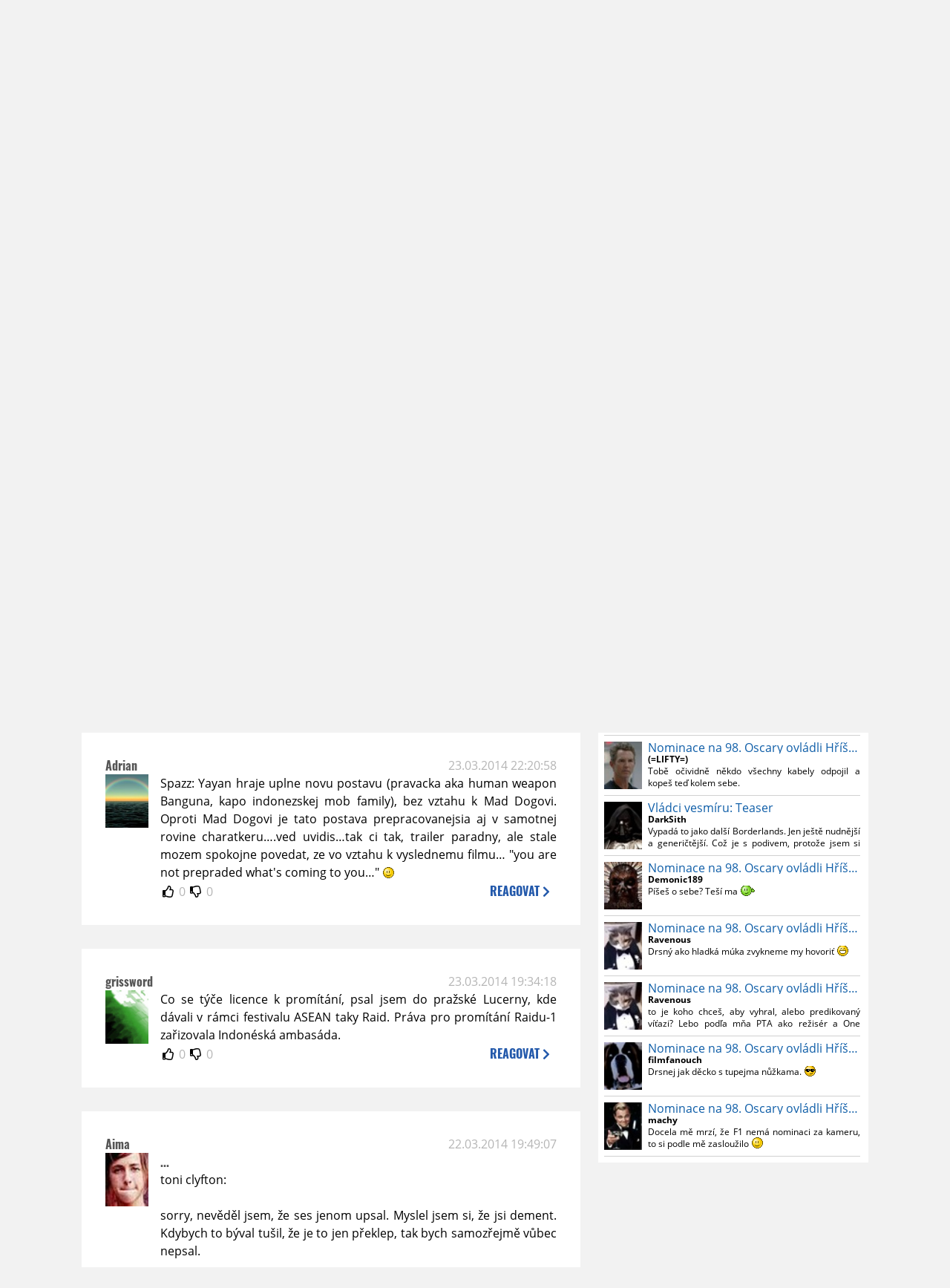

--- FILE ---
content_type: text/html; charset=UTF-8
request_url: https://www.moviezone.cz/clanek/26171-the-raid-2-berandal-internet-trailer/diskuze
body_size: 12339
content:
<!DOCTYPE html>
<html lang="cs">
	<head>
		<meta charset="utf-8" />
		<meta name="viewport" id="viewport" content="user-scalable=yes, width=device-width">
		<title>Trailery: The Raid 2: Berandal: Internet trailer | Diskuze | MovieZone.cz</title>
		<meta property="og:title" content="Trailery: The Raid 2: Berandal: Internet trailer | Diskuze | MovieZone.cz" />
				<meta property="og:type" content="article" />
		<meta property="og:site_name" content="Moviezone.cz" />
		<meta property="og:url" content="https://www.moviezone.cz/clanek/26171-the-raid-2-berandal-internet-trailer/diskuze/" />
		<meta property="og:description" content="Moviezone přináší filmové novinky, recenze filmů, trailery, teasery a další informace ze světa filmů a seriálů." />
		<meta name="description" content="Moviezone přináší filmové novinky, recenze filmů, trailery, teasery a další informace ze světa filmů a seriálů." />
		<meta name="keywords" content="moviezone, trailery, recenze filmu, filmové novinky, dvd filmy, teaser"/>
		<meta name="robots" content="all, follow" />
		<meta name="copyright" content="moviezone.cz" />
		<link rel="shortcut icon" href="https://www.moviezone.cz/favicon.ico" />
		<meta name="author" content="redakce; e-mail: redakce@moviezone.cz" />
		<meta name="google-site-verification" content="fu1XkWgEmRnZ2Ft8fBqLSzxKapsj84ZMu1GLdm6mXvY" />
				<meta property="fb:app_id" content="200197346665098" />
		<script type="text/javascript">	var USER_SUBSCRIBER = false; var MAIN_DOMAIN = '.moviezone.cz'; var MOBILE = false; var IOS = false; var AD_SEZNAM_MODE = false;</script>
					<script type="text/javascript" src="https://www.google.com/recaptcha/api.js" ></script>
					<script type="text/javascript" src="https://s0.2mdn.net/instream/html5/ima3.js" ></script>
					<script type="text/javascript" src="https://d.seznam.cz/recass/js/sznrecommend-measure.min.js" data-webid="28"></script>
					<script type="text/javascript" src="/js/all.js?t=1761391894" ></script>
				
					<link rel="stylesheet" href="/css/allLight.css?t=1729635680" type="text/css" />
				<style>#ssp-zone-87488-branding {	position: fixed;	left: 50%;	transform: translateX(-50%);	margin: 0 auto;	}	#ssp-zone-87488-branding.adFull {	width: 2000px;	height: 1400px;	}	#ssp-zone-87488-branding.adFull~#mainContainer {	position: relative;	top: 226px;	}	#ssp-zone-87488-branding.adFull~#mainContainer .overHeader {	width: 1060px;	}	#ssp-zone-87488-branding.adFull~#mainContainer .mFooter {	width: 1060px;	margin: 0 auto;	}</style>			</head>
	<body>
					<form class="cookies jsCookieDiag" data-handler="cookie">
				<div>
					Užíváním této stránky souhlasíte s <b><a href="/vseobecne-podminky">všeobecnými podmínkami</a></b>.<br/> Tato stránka používá <b>cookies</b>.
					<button type="submit" class="jsCookieConfirm">rozumím</button>
				</div>
			</form>
				<div id="fb-root"></div>
		<script>
			(function (d, s, id) {
				var js, fjs = d.getElementsByTagName(s)[0];
				if (d.getElementById(id))
					return;
				js = d.createElement(s);
				js.id = id;
				js.src = "//connect.facebook.net/cs_CZ/sdk.js#xfbml=1&version=v2.8&appId=200197346665098";
				fjs.parentNode.insertBefore(js, fjs);
			}(document, 'script', 'facebook-jssdk'));
		</script>
			<div class="leaderboardAdBlock">
				<div>
											<div><center><div style="overflow: hidden; width:970px;"><div id="ssp-zone-87488" style="width:970px;"></div><div></center></div>									</div>
			</div>
			<div id="mainContainer" class="remodal-bg">
				<div class="overHeader"><div class="header"><div class="hamburgerMenu" data-tab-control-group="header" data-tab-toggle="1" data-tab-id="11"><i class="fa fa-bars"></i></div><div class="logo"><a href="https://www.moviezone.cz/"></a></div><form class="search" method="get" action="https://www.moviezone.cz/"><input class="jsHeadersearchinput" type="text" class="input-group" name="hledej" placeholder="Hledat..." ><button type="submit"><i class="fa fa-search" aria-hidden="true"></i></button></form><div class="userHeader"><a data-remodal-target="login" href="#">PŘIHLÁSIT</a><span class="gray hide-sm">&nbsp;|&nbsp;</span><br class="show-inline-sm" /><a data-remodal-target="register" href="#">REGISTROVAT</a></div></div><ul class="menu menu-primary"><li class="jsSubmenuSelector selected"	data-jsSubmenuSelector_id="0"	><a href="https://www.moviezone.cz/"><span class="fa fa-home fa-lg" aria-hidden="true"></span></a></li><li class="jsSubmenuSelector "	data-jsSubmenuSelector_id="1"	><a href="https://www.moviezone.cz/novinky">AKTUALITY</a></li><li class="jsSubmenuSelector "	data-jsSubmenuSelector_id="2"	><a href="https://www.moviezone.cz/recenze">RECENZE</a></li><li class="jsSubmenuSelector "	data-jsSubmenuSelector_id="3"	><a href="https://www.moviezone.cz/trailery">TRAILERY</a></li><li class="jsSubmenuSelector "	data-jsSubmenuSelector_id="4"	><a href="https://www.moviezone.cz/galerie">MULTIMEDIA</a></li><li class="jsSubmenuSelector "	data-jsSubmenuSelector_id="5"	><a href="https://www.moviezone.cz/blu-ray">DVD/BD</a></li><li class="jsSubmenuSelector "	data-jsSubmenuSelector_id="6"	><a href="https://www.moviezone.cz/redakce">O MOVIEZONE</a></li></ul><ul class="menu-responsive" data-tab-content-group="header" data-tab-id="11"><li><form class="search" method="get" action="https://www.moviezone.cz/"><input class="jsHeadersearchinput" type="text" class="input-group" name="hledej" placeholder="Hledat..." ><button type="submit"><i class="fa fa-search" aria-hidden="true"></i></button></form></li><li class="jsSubmenuResponsiveSelector "	data-jsSubmenuResponsiveSelector_id="1"><div>AKTUALITY<i class="fa fa-fw fa-chevron-right"></i></div><ul class="jsResponsiveSubmenu " data-jsResponsiveSubmenu_id="1"><li class=""><a href="https://www.moviezone.cz/novinky">NOVINKY</a></li><li class=""><a href="https://www.moviezone.cz/temata">TÉMATA</a></li><li class=""><a href="https://www.moviezone.cz/na-obzoru">NA OBZORU</a></li></ul></li><li class="jsSubmenuResponsiveSelector "	data-jsSubmenuResponsiveSelector_id="2"><div>RECENZE<i class="fa fa-fw fa-chevron-right"></i></div><ul class="jsResponsiveSubmenu " data-jsResponsiveSubmenu_id="2"><li class=""><a href="https://www.moviezone.cz/recenze">AKTUÁLNÍ RECENZE</a></li><li class=""><a href="https://www.moviezone.cz/vyhled_premier/ceske_kinopremiery/2026/01/">KINOVÝHLED</a></li><li class=""><a href="https://www.moviezone.cz/vim">VIM</a></li></ul></li><li class="jsSubmenuResponsiveSelector "	data-jsSubmenuResponsiveSelector_id="3"><div>TRAILERY<i class="fa fa-fw fa-chevron-right"></i></div><ul class="jsResponsiveSubmenu " data-jsResponsiveSubmenu_id="3"><li class=""><a href="https://www.moviezone.cz/trailery">TRAILERY</a></li><li class=""><a href="https://www.moviezone.cz/oldies">OLDIES</a></li></ul></li><li class="jsSubmenuResponsiveSelector "	data-jsSubmenuResponsiveSelector_id="4"><div>MULTIMEDIA<i class="fa fa-fw fa-chevron-right"></i></div><ul class="jsResponsiveSubmenu " data-jsResponsiveSubmenu_id="4"><li class=""><a href="https://www.moviezone.cz/galerie">GALERIE</a></li><li class=""><a href="https://www.moviezone.cz/video">VIDEO</a></li><li class=""><a href="https://www.moviezone.cz/mz-live">MZ LIVE!</a></li></ul></li><li class="jsSubmenuResponsiveSelector "	data-jsSubmenuResponsiveSelector_id="5"><div>DVD/BD<i class="fa fa-fw fa-chevron-right"></i></div><ul class="jsResponsiveSubmenu " data-jsResponsiveSubmenu_id="5"><li class=""><a href="https://www.moviezone.cz/blu-ray">BLU-RAY</a></li><li class=""><a href="https://www.moviezone.cz/dvd">NOVÁ DVD</a></li></ul></li><li class="jsSubmenuResponsiveSelector "	data-jsSubmenuResponsiveSelector_id="6"><div>O MOVIEZONE<i class="fa fa-fw fa-chevron-right"></i></div><ul class="jsResponsiveSubmenu " data-jsResponsiveSubmenu_id="6"><li class=""><a href="https://www.moviezone.cz/redakce">TIRÁŽ</a></li><li class=""><a href="https://www.moviezone.cz/faq">FAQ</a></li><li class=""><a href="https://www.moviezone.cz/statistiky">STATISTIKY</a></li><li class=""><a href="https://www.moviezone.cz/kontakt">KONTAKT</a></li></ul></li></ul></div><ul class="menu menu-secondary jsSubmenu" data-jsSubmenu_id="0" style=""><li><span>&nbsp;</span></li></ul><ul class="menu menu-secondary jsSubmenu" data-jsSubmenu_id="1" style="display:none"><li class=""><a href="https://www.moviezone.cz/novinky">NOVINKY</a></li><li class=""><a href="https://www.moviezone.cz/temata">TÉMATA</a></li><li class=""><a href="https://www.moviezone.cz/na-obzoru">NA OBZORU</a></li></ul><ul class="menu menu-secondary jsSubmenu" data-jsSubmenu_id="2" style="display:none"><li class=""><a href="https://www.moviezone.cz/recenze">AKTUÁLNÍ RECENZE</a></li><li class=""><a href="https://www.moviezone.cz/vyhled_premier/ceske_kinopremiery/2026/01/">KINOVÝHLED</a></li><li class=""><a href="https://www.moviezone.cz/vim">VIM</a></li></ul><ul class="menu menu-secondary jsSubmenu" data-jsSubmenu_id="3" style="display:none"><li class=""><a href="https://www.moviezone.cz/trailery">TRAILERY</a></li><li class=""><a href="https://www.moviezone.cz/oldies">OLDIES</a></li></ul><ul class="menu menu-secondary jsSubmenu" data-jsSubmenu_id="4" style="display:none"><li class=""><a href="https://www.moviezone.cz/galerie">GALERIE</a></li><li class=""><a href="https://www.moviezone.cz/video">VIDEO</a></li><li class=""><a href="https://www.moviezone.cz/mz-live">MZ LIVE!</a></li></ul><ul class="menu menu-secondary jsSubmenu" data-jsSubmenu_id="5" style="display:none"><li class=""><a href="https://www.moviezone.cz/blu-ray">BLU-RAY</a></li><li class=""><a href="https://www.moviezone.cz/dvd">NOVÁ DVD</a></li></ul><ul class="menu menu-secondary jsSubmenu" data-jsSubmenu_id="6" style="display:none"><li class=""><a href="https://www.moviezone.cz/redakce">TIRÁŽ</a></li><li class=""><a href="https://www.moviezone.cz/faq">FAQ</a></li><li class=""><a href="https://www.moviezone.cz/statistiky">STATISTIKY</a></li><li class=""><a href="https://www.moviezone.cz/kontakt">KONTAKT</a></li></ul>
				<div><center></center></div>				<div class="container">
					<h1 class="mainHeader" >
			Diskuze k článku
	
	<b>			<a href="https://film.moviezone.cz/the-raid-2-berandal/trailery">
				The Raid 2: Berandal: Internet trailer			</a>
			</b></h1>


<div class="page-primary">
	<div class="ttab commentNewFullCounter">
		<span class="trow">
			<span class="tcell commentNewCounter">příspěvky <span class="nowrap">1 - 20</span></span>
			<span class="tcell commentNewPager">
				<div class="mypager"><ul><li class="current" ><a href="https://www.moviezone.cz/clanek/26171-the-raid-2-berandal-internet-trailer/diskuze/1">1</a></li><li><a href="https://www.moviezone.cz/clanek/26171-the-raid-2-berandal-internet-trailer/diskuze/2">2</a></li><li class="next"><a href="https://www.moviezone.cz/clanek/26171-the-raid-2-berandal-internet-trailer/diskuze/2"><i class="fa fa-fw fa-chevron-circle-right"></i></a></li></ul></div>
			</span>
			<span class="tcell commentNewWrite" data-show=".commentNew;.commentNewHide">
				Napsat <span class="nowrap">příspěvek<i class="fa fa-fw fa-chevron-right"></span></i>
			</span>
		</span>
	</div>
	<div style="display:none;" class="jsCommentNew commentNew schovano">
		<h2 class="jsCommentTitle">váš komentář</h2>
		<form data-handler="discussion">
			<input type="hidden" name="id" value="26171">
			<input type="hidden" name="editId">
			<input type="hidden" name="type" value="1">
			<input type="hidden" name="replyTo">
			<div class="jsReplyToViewer replyToViewer">
				<div class="content">
					<img class="icon" src=""/>
					<div class="text"></div>
				</div>
				<div class="clearfix"></div>
				<div class="cancel" data-cancel-reply>
					zrušit <i class="fa fa-times"></i>
				</div>
				<div class="clearfix"></div>
			</div>
			<input name="title" placeholder="Nadpis komentáře"><br/>
			<textarea name="comment" class="wysibbeditor"></textarea><br/>
			<span class="commentNewHide jsCommentHide"><i class="fa fa-fw fa-close"></i>zrušit</span>
			<button type="submit" >odeslat<i class="fa fa-fw fa-chevron-right"></i></button>
		</form>
	</div>
	
		

					<div id="comment_288966"
				 class="comment 				 				 ">

				<div class="user">
					<h3>
						<a style="white-space: nowrap;" class="userOffline" href="https://profil.moviezone.cz/TonyClifton">
							TonyClifton						</a>
					</h3>
					<a href="https://profil.moviezone.cz/TonyClifton" style="position:relative">
						<img src="/design/placeholder.png" data-src="https://www.moviezone.cz/obr/dXNlckNvbW1lbnQvMTk1MDU4" alt="TonyClifton"/>
											</a>
				</div>
				<div class="content">
					<div class="date"><a target="_blank" href="/komentar/288966">24.03.2014 08:23:12</a>
						</div>
					<div class="hlpr">
						
												<div class="text">Neproběhla nějaká podpisová/dopisová akce kvůli premiéře v ČR? <img class="smiley" src="/design/smileys/1.gif" alt=":)" /></div>
						<div style="display: none">
							<div class="jsEditId">288966</div>
							<div class="jsEditComment">Neproběhla nějaká podpisová/dopisová akce kvůli premiéře v ČR? *:)*</div>
							<div class="jsEditTitle"></div>
							<div class="jsEditReplyTo"></div>
						</div>
					</div>

					<table>
						<tr>
							<td>
								<form data-handler="votecom" data-voter="288966" class="thumbs">
									<input type="hidden" name="id" value="288966"/>
									<input type="hidden" name="vote"/>
									<i class="fa-fw far fa-thumbs-up" data-vote="1"/></i>
									<span data-thumbsUp>0</span>
									<i class="fa-fw far fa-thumbs-down" data-vote="-1"/></i>
									<span data-thumbsDown>0</span>
																</div>

								</form>
															</td><td>
								<div class="react" data-comment-reply="288966" data-show=".commentNew;.commentNewHide">
									reagovat <i class="fa fa-chevron-right"></i>
								</div>
							</td>
						</tr>
					</table>

					<div class="comment-control-area">
																													</div>
				</div>
			</div>
					<div id="comment_288962"
				 class="comment 				 				 ">

				<div class="user">
					<h3>
						<a style="white-space: nowrap;" class="userOffline" href="https://profil.moviezone.cz/Adrian">
							Adrian						</a>
					</h3>
					<a href="https://profil.moviezone.cz/Adrian" style="position:relative">
						<img src="/design/placeholder.png" data-src="https://www.moviezone.cz/obr/dXNlckNvbW1lbnQvMjEyNDE2" alt="Adrian"/>
											</a>
				</div>
				<div class="content">
					<div class="date"><a target="_blank" href="/komentar/288962">23.03.2014 23:21:54</a>
						</div>
					<div class="hlpr">
						
												<div class="text">Axis: White storm som este cely nevidel, videl som iba cca 15min promo reel minuly rok v Cannes, takze uplne priame porovnavanie neviem urobit. ALe z toho co som videl u White storm versus komplet videny Raid 2 - tak druhy menovany mi pride ovela viac fyzickejsi, dynamickejsi a akcne sekvencie lepsie - ci uz choreografia, ako aj "spinavost a prizemnost".</div>
						<div style="display: none">
							<div class="jsEditId">288962</div>
							<div class="jsEditComment">Axis: White storm som este cely nevidel, videl som iba cca 15min promo reel minuly rok v Cannes, takze uplne priame porovnavanie neviem urobit. ALe z toho co som videl u White storm versus komplet videny Raid 2 - tak druhy menovany mi pride ovela viac fyzickejsi, dynamickejsi a akcne sekvencie lepsie - ci uz choreografia, ako aj "spinavost a prizemnost".</div>
							<div class="jsEditTitle"></div>
							<div class="jsEditReplyTo"></div>
						</div>
					</div>

					<table>
						<tr>
							<td>
								<form data-handler="votecom" data-voter="288962" class="thumbs">
									<input type="hidden" name="id" value="288962"/>
									<input type="hidden" name="vote"/>
									<i class="fa-fw far fa-thumbs-up" data-vote="1"/></i>
									<span data-thumbsUp>0</span>
									<i class="fa-fw far fa-thumbs-down" data-vote="-1"/></i>
									<span data-thumbsDown>0</span>
																</div>

								</form>
															</td><td>
								<div class="react" data-comment-reply="288962" data-show=".commentNew;.commentNewHide">
									reagovat <i class="fa fa-chevron-right"></i>
								</div>
							</td>
						</tr>
					</table>

					<div class="comment-control-area">
																													</div>
				</div>
			</div>
					<div id="comment_288958"
				 class="comment 				 				 ">

				<div class="user">
					<h3>
						<a style="white-space: nowrap;" class="userOffline" href="https://profil.moviezone.cz/Axis">
							Axis						</a>
					</h3>
					<a href="https://profil.moviezone.cz/Axis" style="position:relative">
						<img src="/design/placeholder.png" data-src="https://www.moviezone.cz/obr/dXNlckNvbW1lbnQvMjI5MzI1" alt="Axis"/>
											</a>
				</div>
				<div class="content">
					<div class="date"><a target="_blank" href="/komentar/288958">23.03.2014 22:50:53</a>
						</div>
					<div class="hlpr">
						
													<h3>Adrian</h3>
												<div class="text">A pokud bys to srovnal s White Storm, tedy jestli se dá srovnávat.</div>
						<div style="display: none">
							<div class="jsEditId">288958</div>
							<div class="jsEditComment">A pokud bys to srovnal s White Storm, tedy jestli se dá srovnávat.</div>
							<div class="jsEditTitle">Adrian</div>
							<div class="jsEditReplyTo"></div>
						</div>
					</div>

					<table>
						<tr>
							<td>
								<form data-handler="votecom" data-voter="288958" class="thumbs">
									<input type="hidden" name="id" value="288958"/>
									<input type="hidden" name="vote"/>
									<i class="fa-fw far fa-thumbs-up" data-vote="1"/></i>
									<span data-thumbsUp>0</span>
									<i class="fa-fw far fa-thumbs-down" data-vote="-1"/></i>
									<span data-thumbsDown>0</span>
																</div>

								</form>
															</td><td>
								<div class="react" data-comment-reply="288958" data-show=".commentNew;.commentNewHide">
									reagovat <i class="fa fa-chevron-right"></i>
								</div>
							</td>
						</tr>
					</table>

					<div class="comment-control-area">
																													</div>
				</div>
			</div>
					<div id="comment_288955"
				 class="comment 				 				 ">

				<div class="user">
					<h3>
						<a style="white-space: nowrap;" class="userOffline" href="https://profil.moviezone.cz/Adrian">
							Adrian						</a>
					</h3>
					<a href="https://profil.moviezone.cz/Adrian" style="position:relative">
						<img src="/design/placeholder.png" data-src="https://www.moviezone.cz/obr/dXNlckNvbW1lbnQvMjEyNDE2" alt="Adrian"/>
											</a>
				</div>
				<div class="content">
					<div class="date"><a target="_blank" href="/komentar/288955">23.03.2014 22:20:58</a>
						</div>
					<div class="hlpr">
						
												<div class="text">Spazz: Yayan hraje uplne novu postavu (pravacka aka human weapon Banguna, kapo indonezskej mob family), bez vztahu k Mad Dogovi. Oproti Mad Dogovi je tato postava prepracovanejsia aj v samotnej rovine charatkeru….ved uvidis…tak ci tak, trailer paradny, ale stale mozem spokojne povedat, ze vo vztahu k vyslednemu filmu… "you are not prepraded what's coming to you…" <img class="smiley" src="/design/smileys/1.gif" alt=":)" /></div>
						<div style="display: none">
							<div class="jsEditId">288955</div>
							<div class="jsEditComment">Spazz: Yayan hraje uplne novu postavu (pravacka aka human weapon Banguna, kapo indonezskej mob family), bez vztahu k Mad Dogovi. Oproti Mad Dogovi je tato postava prepracovanejsia aj v samotnej rovine charatkeru….ved uvidis…tak ci tak, trailer paradny, ale stale mozem spokojne povedat, ze vo vztahu k vyslednemu filmu… "you are not prepraded what's coming to you…" *:)*</div>
							<div class="jsEditTitle"></div>
							<div class="jsEditReplyTo"></div>
						</div>
					</div>

					<table>
						<tr>
							<td>
								<form data-handler="votecom" data-voter="288955" class="thumbs">
									<input type="hidden" name="id" value="288955"/>
									<input type="hidden" name="vote"/>
									<i class="fa-fw far fa-thumbs-up" data-vote="1"/></i>
									<span data-thumbsUp>0</span>
									<i class="fa-fw far fa-thumbs-down" data-vote="-1"/></i>
									<span data-thumbsDown>0</span>
																</div>

								</form>
															</td><td>
								<div class="react" data-comment-reply="288955" data-show=".commentNew;.commentNewHide">
									reagovat <i class="fa fa-chevron-right"></i>
								</div>
							</td>
						</tr>
					</table>

					<div class="comment-control-area">
																													</div>
				</div>
			</div>
					<div id="comment_288941"
				 class="comment 				 				 ">

				<div class="user">
					<h3>
						<a style="white-space: nowrap;" class="userOffline" href="https://profil.moviezone.cz/grissword">
							grissword						</a>
					</h3>
					<a href="https://profil.moviezone.cz/grissword" style="position:relative">
						<img src="/design/placeholder.png" data-src="https://www.moviezone.cz/obr/dXNlckNvbW1lbnQvODcyNDg" alt="grissword"/>
											</a>
				</div>
				<div class="content">
					<div class="date"><a target="_blank" href="/komentar/288941">23.03.2014 19:34:18</a>
						</div>
					<div class="hlpr">
						
												<div class="text">Co se týče licence k promítání, psal jsem do pražské Lucerny, kde dávali v rámci festivalu ASEAN taky Raid. Práva pro promítání Raidu-1 zařizovala Indonéská ambasáda.</div>
						<div style="display: none">
							<div class="jsEditId">288941</div>
							<div class="jsEditComment">Co se týče licence k promítání, psal jsem do pražské Lucerny, kde dávali v rámci festivalu ASEAN taky Raid. Práva pro promítání Raidu-1 zařizovala Indonéská ambasáda.</div>
							<div class="jsEditTitle"></div>
							<div class="jsEditReplyTo"></div>
						</div>
					</div>

					<table>
						<tr>
							<td>
								<form data-handler="votecom" data-voter="288941" class="thumbs">
									<input type="hidden" name="id" value="288941"/>
									<input type="hidden" name="vote"/>
									<i class="fa-fw far fa-thumbs-up" data-vote="1"/></i>
									<span data-thumbsUp>0</span>
									<i class="fa-fw far fa-thumbs-down" data-vote="-1"/></i>
									<span data-thumbsDown>0</span>
																</div>

								</form>
															</td><td>
								<div class="react" data-comment-reply="288941" data-show=".commentNew;.commentNewHide">
									reagovat <i class="fa fa-chevron-right"></i>
								</div>
							</td>
						</tr>
					</table>

					<div class="comment-control-area">
																													</div>
				</div>
			</div>
					<div id="comment_288910"
				 class="comment 				 				 ">

				<div class="user">
					<h3>
						<a style="white-space: nowrap;" class="userOffline" href="https://profil.moviezone.cz/Aima">
							Aima						</a>
					</h3>
					<a href="https://profil.moviezone.cz/Aima" style="position:relative">
						<img src="/design/placeholder.png" data-src="https://www.moviezone.cz/obr/dXNlckNvbW1lbnQvODY2ODY" alt="Aima"/>
											</a>
				</div>
				<div class="content">
					<div class="date"><a target="_blank" href="/komentar/288910">22.03.2014 19:49:07</a>
						</div>
					<div class="hlpr">
						
													<h3>...</h3>
												<div class="text">toni clyfton:<br />
<br />
sorry, nevěděl jsem, že ses jenom upsal. Myslel jsem si, že jsi dement. Kdybych to býval tušil, že je to jen překlep, tak bych samozřejmě vůbec nepsal.<br />
<br />
</div>
						<div style="display: none">
							<div class="jsEditId">288910</div>
							<div class="jsEditComment">toni clyfton:

sorry, nevěděl jsem, že ses jenom upsal. Myslel jsem si, že jsi dement. Kdybych to býval tušil, že je to jen překlep, tak bych samozřejmě vůbec nepsal.

</div>
							<div class="jsEditTitle">...</div>
							<div class="jsEditReplyTo"></div>
						</div>
					</div>

					<table>
						<tr>
							<td>
								<form data-handler="votecom" data-voter="288910" class="thumbs">
									<input type="hidden" name="id" value="288910"/>
									<input type="hidden" name="vote"/>
									<i class="fa-fw far fa-thumbs-up" data-vote="1"/></i>
									<span data-thumbsUp>0</span>
									<i class="fa-fw far fa-thumbs-down" data-vote="-1"/></i>
									<span data-thumbsDown>0</span>
																</div>

								</form>
															</td><td>
								<div class="react" data-comment-reply="288910" data-show=".commentNew;.commentNewHide">
									reagovat <i class="fa fa-chevron-right"></i>
								</div>
							</td>
						</tr>
					</table>

					<div class="comment-control-area">
																													</div>
				</div>
			</div>
					<div id="comment_288890"
				 class="comment 				 				 ">

				<div class="user">
					<h3>
						<a style="white-space: nowrap;" class="userOffline" href="https://profil.moviezone.cz/Vojtisek">
							Vojtisek						</a>
					</h3>
					<a href="https://profil.moviezone.cz/Vojtisek" style="position:relative">
						<img src="/design/placeholder.png" data-src="https://www.moviezone.cz/obr/dXNlckNvbW1lbnQvMjIzODQ0" alt="Vojtisek"/>
											</a>
				</div>
				<div class="content">
					<div class="date"><a target="_blank" href="/komentar/288890">22.03.2014 11:25:20</a>
						</div>
					<div class="hlpr">
						
												<div class="text">Slušná jízda, jeden z nej trailerů a šlape do toho maximálně, očekávání mám hodně velká, tak snad to půjde ve stopách jedničky <img class="smiley" src="/design/smileys/1.gif" alt=":)" /></div>
						<div style="display: none">
							<div class="jsEditId">288890</div>
							<div class="jsEditComment">Slušná jízda, jeden z nej trailerů a šlape do toho maximálně, očekávání mám hodně velká, tak snad to půjde ve stopách jedničky *:)*</div>
							<div class="jsEditTitle"></div>
							<div class="jsEditReplyTo"></div>
						</div>
					</div>

					<table>
						<tr>
							<td>
								<form data-handler="votecom" data-voter="288890" class="thumbs">
									<input type="hidden" name="id" value="288890"/>
									<input type="hidden" name="vote"/>
									<i class="fa-fw far fa-thumbs-up" data-vote="1"/></i>
									<span data-thumbsUp>0</span>
									<i class="fa-fw far fa-thumbs-down" data-vote="-1"/></i>
									<span data-thumbsDown>0</span>
																</div>

								</form>
															</td><td>
								<div class="react" data-comment-reply="288890" data-show=".commentNew;.commentNewHide">
									reagovat <i class="fa fa-chevron-right"></i>
								</div>
							</td>
						</tr>
					</table>

					<div class="comment-control-area">
																													</div>
				</div>
			</div>
					<div id="comment_288884"
				 class="comment 				 				 ">

				<div class="user">
					<h3>
						<a style="white-space: nowrap;" class="userOffline" href="https://profil.moviezone.cz/movieman">
							movieman						</a>
					</h3>
					<a href="https://profil.moviezone.cz/movieman" style="position:relative">
						<img src="/design/placeholder.png" data-src="https://www.moviezone.cz/obr/dXNlckNvbW1lbnQvMA" alt="movieman"/>
											</a>
				</div>
				<div class="content">
					<div class="date"><a target="_blank" href="/komentar/288884">21.03.2014 23:32:25</a>
						</div>
					<div class="hlpr">
						
												<div class="text">Ani jsem se při tom nestihl nadechnout, Pecka <img class="smiley" src="/design/smileys/4.gif" alt=":D" /> <img class="smiley" src="/design/smileys/4.gif" alt=":D" /> <img class="smiley" src="/design/smileys/4.gif" alt=":D" /> Mít vyšší hodnocení dám i vyšší . </div>
						<div style="display: none">
							<div class="jsEditId">288884</div>
							<div class="jsEditComment">Ani jsem se při tom nestihl nadechnout, Pecka *:D* *:D* *:D* Mít vyšší hodnocení dám i vyšší . </div>
							<div class="jsEditTitle"></div>
							<div class="jsEditReplyTo"></div>
						</div>
					</div>

					<table>
						<tr>
							<td>
								<form data-handler="votecom" data-voter="288884" class="thumbs">
									<input type="hidden" name="id" value="288884"/>
									<input type="hidden" name="vote"/>
									<i class="fa-fw far fa-thumbs-up" data-vote="1"/></i>
									<span data-thumbsUp>0</span>
									<i class="fa-fw far fa-thumbs-down" data-vote="-1"/></i>
									<span data-thumbsDown>0</span>
																</div>

								</form>
															</td><td>
								<div class="react" data-comment-reply="288884" data-show=".commentNew;.commentNewHide">
									reagovat <i class="fa fa-chevron-right"></i>
								</div>
							</td>
						</tr>
					</table>

					<div class="comment-control-area">
																													</div>
				</div>
			</div>
					<div id="comment_288882"
				 class="comment 				 				 ">

				<div class="user">
					<h3>
						<a style="white-space: nowrap;" class="userOffline" href="https://profil.moviezone.cz/speta.jr">
							speta.jr						</a>
					</h3>
					<a href="https://profil.moviezone.cz/speta.jr" style="position:relative">
						<img src="/design/placeholder.png" data-src="https://www.moviezone.cz/obr/dXNlckNvbW1lbnQvMjkxNTY1" alt="speta.jr"/>
											</a>
				</div>
				<div class="content">
					<div class="date"><a target="_blank" href="/komentar/288882">21.03.2014 23:00:46</a>
						</div>
					<div class="hlpr">
						
													<h3>Axis TonyClifton</h3>
												<div class="text"><br />
U nas maji prava na ty snimky distribucni spolecnosti, ktere maji pravo to licencovat... tzn. ze ty mas pravo tu licenci uzit. Asi by slo napsat mezinarodni prosbu nekam na centralu, ale ti te odkazaji do pr... na distribucni spolecnosti. Jakou maji politiku festivaly netusim, ale predpokladam, ze spolecnosti a tvurci to tam bud zamerne cpou, nebo programovi reditele zamerne volaj tvurcum.<br />
<br />
 Zalozeni distribucni spolecnosti nema vyznam, viz nejaky zdejsi clanek o ceskem distribucnim pisecku.</div>
						<div style="display: none">
							<div class="jsEditId">288882</div>
							<div class="jsEditComment">
U nas maji prava na ty snimky distribucni spolecnosti, ktere maji pravo to licencovat... tzn. ze ty mas pravo tu licenci uzit. Asi by slo napsat mezinarodni prosbu nekam na centralu, ale ti te odkazaji do pr... na distribucni spolecnosti. Jakou maji politiku festivaly netusim, ale predpokladam, ze spolecnosti a tvurci to tam bud zamerne cpou, nebo programovi reditele zamerne volaj tvurcum.

 Zalozeni distribucni spolecnosti nema vyznam, viz nejaky zdejsi clanek o ceskem distribucnim pisecku.</div>
							<div class="jsEditTitle">Axis TonyClifton</div>
							<div class="jsEditReplyTo"></div>
						</div>
					</div>

					<table>
						<tr>
							<td>
								<form data-handler="votecom" data-voter="288882" class="thumbs">
									<input type="hidden" name="id" value="288882"/>
									<input type="hidden" name="vote"/>
									<i class="fa-fw far fa-thumbs-up" data-vote="1"/></i>
									<span data-thumbsUp>0</span>
									<i class="fa-fw far fa-thumbs-down" data-vote="-1"/></i>
									<span data-thumbsDown>0</span>
																</div>

								</form>
															</td><td>
								<div class="react" data-comment-reply="288882" data-show=".commentNew;.commentNewHide">
									reagovat <i class="fa fa-chevron-right"></i>
								</div>
							</td>
						</tr>
					</table>

					<div class="comment-control-area">
																													</div>
				</div>
			</div>
					<div id="comment_288881"
				 class="comment 				 				 ">

				<div class="user">
					<h3>
						<a style="white-space: nowrap;" class="userOffline" href="https://profil.moviezone.cz/TonyClifton">
							TonyClifton						</a>
					</h3>
					<a href="https://profil.moviezone.cz/TonyClifton" style="position:relative">
						<img src="/design/placeholder.png" data-src="https://www.moviezone.cz/obr/dXNlckNvbW1lbnQvMTk1MDU4" alt="TonyClifton"/>
											</a>
				</div>
				<div class="content">
					<div class="date"><a target="_blank" href="/komentar/288881">21.03.2014 22:16:25</a>
						</div>
					<div class="hlpr">
						
													<h3>Aima</h3>
												<div class="text">Uctivě se omlouvám za ten překlep/chybu, děkuji za opravu a závidím člověku, co se nikdy nespletl. <img class="smiley" src="/design/smileys/9.gif" alt=":+" /><br />
<br />
<br />
PS jdi se vysrat<br />
<br />
PS2 neumím být pasivně agresivní, sorry. </div>
						<div style="display: none">
							<div class="jsEditId">288881</div>
							<div class="jsEditComment">Uctivě se omlouvám za ten překlep/chybu, děkuji za opravu a závidím člověku, co se nikdy nespletl. *:+*


PS jdi se vysrat

PS2 neumím být pasivně agresivní, sorry. </div>
							<div class="jsEditTitle">Aima</div>
							<div class="jsEditReplyTo"></div>
						</div>
					</div>

					<table>
						<tr>
							<td>
								<form data-handler="votecom" data-voter="288881" class="thumbs">
									<input type="hidden" name="id" value="288881"/>
									<input type="hidden" name="vote"/>
									<i class="fa-fw far fa-thumbs-up" data-vote="1"/></i>
									<span data-thumbsUp>0</span>
									<i class="fa-fw far fa-thumbs-down" data-vote="-1"/></i>
									<span data-thumbsDown>0</span>
																</div>

								</form>
															</td><td>
								<div class="react" data-comment-reply="288881" data-show=".commentNew;.commentNewHide">
									reagovat <i class="fa fa-chevron-right"></i>
								</div>
							</td>
						</tr>
					</table>

					<div class="comment-control-area">
																													</div>
				</div>
			</div>
					<div id="comment_288880"
				 class="comment 				 				 ">

				<div class="user">
					<h3>
						<a style="white-space: nowrap;" class="userOffline" href="https://profil.moviezone.cz/Axis">
							Axis						</a>
					</h3>
					<a href="https://profil.moviezone.cz/Axis" style="position:relative">
						<img src="/design/placeholder.png" data-src="https://www.moviezone.cz/obr/dXNlckNvbW1lbnQvMjI5MzI1" alt="Axis"/>
											</a>
				</div>
				<div class="content">
					<div class="date"><a target="_blank" href="/komentar/288880">21.03.2014 22:00:07</a>
						</div>
					<div class="hlpr">
						
													<h3>Aima</h3>
												<div class="text">Dík a teď se zeptáme někoho s rozumnější odpovědí....Ahoj stěno! Co ty si o tom myslíš?</div>
						<div style="display: none">
							<div class="jsEditId">288880</div>
							<div class="jsEditComment">Dík a teď se zeptáme někoho s rozumnější odpovědí....Ahoj stěno! Co ty si o tom myslíš?</div>
							<div class="jsEditTitle">Aima</div>
							<div class="jsEditReplyTo"></div>
						</div>
					</div>

					<table>
						<tr>
							<td>
								<form data-handler="votecom" data-voter="288880" class="thumbs">
									<input type="hidden" name="id" value="288880"/>
									<input type="hidden" name="vote"/>
									<i class="fa-fw far fa-thumbs-up" data-vote="1"/></i>
									<span data-thumbsUp>0</span>
									<i class="fa-fw far fa-thumbs-down" data-vote="-1"/></i>
									<span data-thumbsDown>0</span>
																</div>

								</form>
															</td><td>
								<div class="react" data-comment-reply="288880" data-show=".commentNew;.commentNewHide">
									reagovat <i class="fa fa-chevron-right"></i>
								</div>
							</td>
						</tr>
					</table>

					<div class="comment-control-area">
																													</div>
				</div>
			</div>
					<div id="comment_288879"
				 class="comment 				 				 ">

				<div class="user">
					<h3>
						<a style="white-space: nowrap;" class="userOffline" href="https://profil.moviezone.cz/Aima">
							Aima						</a>
					</h3>
					<a href="https://profil.moviezone.cz/Aima" style="position:relative">
						<img src="/design/placeholder.png" data-src="https://www.moviezone.cz/obr/dXNlckNvbW1lbnQvODY2ODY" alt="Aima"/>
											</a>
				</div>
				<div class="content">
					<div class="date"><a target="_blank" href="/komentar/288879">21.03.2014 21:50:26</a>
						</div>
					<div class="hlpr">
						
													<h3>--</h3>
												<div class="text">Na festyvalech to řeší tak, že se naučí pravopis a pak zažádají o práva. <br />
<br />
K ZBLITÍ</div>
						<div style="display: none">
							<div class="jsEditId">288879</div>
							<div class="jsEditComment">Na festyvalech to řeší tak, že se naučí pravopis a pak zažádají o práva. 

K ZBLITÍ</div>
							<div class="jsEditTitle">--</div>
							<div class="jsEditReplyTo"></div>
						</div>
					</div>

					<table>
						<tr>
							<td>
								<form data-handler="votecom" data-voter="288879" class="thumbs">
									<input type="hidden" name="id" value="288879"/>
									<input type="hidden" name="vote"/>
									<i class="fa-fw far fa-thumbs-up" data-vote="1"/></i>
									<span data-thumbsUp>0</span>
									<i class="fa-fw far fa-thumbs-down" data-vote="-1"/></i>
									<span data-thumbsDown>0</span>
																</div>

								</form>
															</td><td>
								<div class="react" data-comment-reply="288879" data-show=".commentNew;.commentNewHide">
									reagovat <i class="fa fa-chevron-right"></i>
								</div>
							</td>
						</tr>
					</table>

					<div class="comment-control-area">
																													</div>
				</div>
			</div>
					<div id="comment_288873"
				 class="comment 				 				 ">

				<div class="user">
					<h3>
						<a style="white-space: nowrap;" class="userOffline" href="https://profil.moviezone.cz/Axis">
							Axis						</a>
					</h3>
					<a href="https://profil.moviezone.cz/Axis" style="position:relative">
						<img src="/design/placeholder.png" data-src="https://www.moviezone.cz/obr/dXNlckNvbW1lbnQvMjI5MzI1" alt="Axis"/>
											</a>
				</div>
				<div class="content">
					<div class="date"><a target="_blank" href="/komentar/288873">21.03.2014 19:59:51</a>
						</div>
					<div class="hlpr">
						
													<h3>speta.jr</h3>
												<div class="text">Ani se nedají sehnat práva pro distribuci? Na jedničce jsem byl v Aeru (takže to nějak musí jít), i když jsem ho před tím viděl na BRripu.</div>
						<div style="display: none">
							<div class="jsEditId">288873</div>
							<div class="jsEditComment">Ani se nedají sehnat práva pro distribuci? Na jedničce jsem byl v Aeru (takže to nějak musí jít), i když jsem ho před tím viděl na BRripu.</div>
							<div class="jsEditTitle">speta.jr</div>
							<div class="jsEditReplyTo"></div>
						</div>
					</div>

					<table>
						<tr>
							<td>
								<form data-handler="votecom" data-voter="288873" class="thumbs">
									<input type="hidden" name="id" value="288873"/>
									<input type="hidden" name="vote"/>
									<i class="fa-fw far fa-thumbs-up" data-vote="1"/></i>
									<span data-thumbsUp>0</span>
									<i class="fa-fw far fa-thumbs-down" data-vote="-1"/></i>
									<span data-thumbsDown>0</span>
																</div>

								</form>
															</td><td>
								<div class="react" data-comment-reply="288873" data-show=".commentNew;.commentNewHide">
									reagovat <i class="fa fa-chevron-right"></i>
								</div>
							</td>
						</tr>
					</table>

					<div class="comment-control-area">
																													</div>
				</div>
			</div>
					<div id="comment_288871"
				 class="comment 				 				 ">

				<div class="user">
					<h3>
						<a style="white-space: nowrap;" class="userOffline" href="https://profil.moviezone.cz/TonyClifton">
							TonyClifton						</a>
					</h3>
					<a href="https://profil.moviezone.cz/TonyClifton" style="position:relative">
						<img src="/design/placeholder.png" data-src="https://www.moviezone.cz/obr/dXNlckNvbW1lbnQvMTk1MDU4" alt="TonyClifton"/>
											</a>
				</div>
				<div class="content">
					<div class="date"><a target="_blank" href="/komentar/288871">21.03.2014 19:53:00</a>
						</div>
					<div class="hlpr">
						
													<h3>speta.jr</h3>
												<div class="text">A jak se to řeší při festyvalech apod? Zrovna tak sem proniknul první díl. </div>
						<div style="display: none">
							<div class="jsEditId">288871</div>
							<div class="jsEditComment">A jak se to řeší při festyvalech apod? Zrovna tak sem proniknul první díl. </div>
							<div class="jsEditTitle">speta.jr</div>
							<div class="jsEditReplyTo"></div>
						</div>
					</div>

					<table>
						<tr>
							<td>
								<form data-handler="votecom" data-voter="288871" class="thumbs">
									<input type="hidden" name="id" value="288871"/>
									<input type="hidden" name="vote"/>
									<i class="fa-fw far fa-thumbs-up" data-vote="1"/></i>
									<span data-thumbsUp>0</span>
									<i class="fa-fw far fa-thumbs-down" data-vote="-1"/></i>
									<span data-thumbsDown>0</span>
																</div>

								</form>
															</td><td>
								<div class="react" data-comment-reply="288871" data-show=".commentNew;.commentNewHide">
									reagovat <i class="fa fa-chevron-right"></i>
								</div>
							</td>
						</tr>
					</table>

					<div class="comment-control-area">
																													</div>
				</div>
			</div>
					<div id="comment_288867"
				 class="comment 				 				 ">

				<div class="user">
					<h3>
						<a style="white-space: nowrap;" class="userOffline" href="https://profil.moviezone.cz/speta.jr">
							speta.jr						</a>
					</h3>
					<a href="https://profil.moviezone.cz/speta.jr" style="position:relative">
						<img src="/design/placeholder.png" data-src="https://www.moviezone.cz/obr/dXNlckNvbW1lbnQvMjkxNTY1" alt="speta.jr"/>
											</a>
				</div>
				<div class="content">
					<div class="date"><a target="_blank" href="/komentar/288867">21.03.2014 19:43:16</a>
						</div>
					<div class="hlpr">
						
													<h3>Axis</h3>
												<div class="text">Pokud film neni v distribuci, tak si zadna prava nezaplatis...</div>
						<div style="display: none">
							<div class="jsEditId">288867</div>
							<div class="jsEditComment">Pokud film neni v distribuci, tak si zadna prava nezaplatis...</div>
							<div class="jsEditTitle">Axis</div>
							<div class="jsEditReplyTo"></div>
						</div>
					</div>

					<table>
						<tr>
							<td>
								<form data-handler="votecom" data-voter="288867" class="thumbs">
									<input type="hidden" name="id" value="288867"/>
									<input type="hidden" name="vote"/>
									<i class="fa-fw far fa-thumbs-up" data-vote="1"/></i>
									<span data-thumbsUp>0</span>
									<i class="fa-fw far fa-thumbs-down" data-vote="-1"/></i>
									<span data-thumbsDown>0</span>
																</div>

								</form>
															</td><td>
								<div class="react" data-comment-reply="288867" data-show=".commentNew;.commentNewHide">
									reagovat <i class="fa fa-chevron-right"></i>
								</div>
							</td>
						</tr>
					</table>

					<div class="comment-control-area">
																													</div>
				</div>
			</div>
					<div id="comment_288865"
				 class="comment 				 				 ">

				<div class="user">
					<h3>
						<a style="white-space: nowrap;" class="userOffline" href="https://profil.moviezone.cz/Axis">
							Axis						</a>
					</h3>
					<a href="https://profil.moviezone.cz/Axis" style="position:relative">
						<img src="/design/placeholder.png" data-src="https://www.moviezone.cz/obr/dXNlckNvbW1lbnQvMjI5MzI1" alt="Axis"/>
											</a>
				</div>
				<div class="content">
					<div class="date"><a target="_blank" href="/komentar/288865">21.03.2014 19:00:52</a>
						</div>
					<div class="hlpr">
						
												<div class="text">Ví někdo kam psát nenávistný maily českým distributorům? Stále mi chybí datum kinopremiéry a čekat na BR bude po těch trailerech utrpení.<br />
Skoro zvažuji kolik by takový práva mohli stát že bych na chatě udělal takový menší kino.</div>
						<div style="display: none">
							<div class="jsEditId">288865</div>
							<div class="jsEditComment">Ví někdo kam psát nenávistný maily českým distributorům? Stále mi chybí datum kinopremiéry a čekat na BR bude po těch trailerech utrpení.
Skoro zvažuji kolik by takový práva mohli stát že bych na chatě udělal takový menší kino.</div>
							<div class="jsEditTitle"></div>
							<div class="jsEditReplyTo"></div>
						</div>
					</div>

					<table>
						<tr>
							<td>
								<form data-handler="votecom" data-voter="288865" class="thumbs">
									<input type="hidden" name="id" value="288865"/>
									<input type="hidden" name="vote"/>
									<i class="fa-fw far fa-thumbs-up" data-vote="1"/></i>
									<span data-thumbsUp>0</span>
									<i class="fa-fw far fa-thumbs-down" data-vote="-1"/></i>
									<span data-thumbsDown>0</span>
																</div>

								</form>
															</td><td>
								<div class="react" data-comment-reply="288865" data-show=".commentNew;.commentNewHide">
									reagovat <i class="fa fa-chevron-right"></i>
								</div>
							</td>
						</tr>
					</table>

					<div class="comment-control-area">
																													</div>
				</div>
			</div>
					<div id="comment_288864"
				 class="comment 				 				 ">

				<div class="user">
					<h3>
						<a style="white-space: nowrap;" class="userOffline" href="https://profil.moviezone.cz/%28%3DLIFTY%3D%29">
							(=LIFTY=)						</a>
					</h3>
					<a href="https://profil.moviezone.cz/%28%3DLIFTY%3D%29" style="position:relative">
						<img src="/design/placeholder.png" data-src="https://www.moviezone.cz/obr/dXNlckNvbW1lbnQvMjk4NzI4" alt="(=LIFTY=)"/>
											</a>
				</div>
				<div class="content">
					<div class="date"><a target="_blank" href="/komentar/288864">21.03.2014 18:57:08</a>
						</div>
					<div class="hlpr">
						
												<div class="text"><a target="_blank" href="http://m.youtube.com/watch?v=zzQwsJ24SLs">link</a><br />
Kousek kladivkove sceny... Oldboy si muze jit zatloukat hrebiky do vlastni rakve...</div>
						<div style="display: none">
							<div class="jsEditId">288864</div>
							<div class="jsEditComment">http://m.youtube.com/watch?v=zzQwsJ24SLs
Kousek kladivkove sceny... Oldboy si muze jit zatloukat hrebiky do vlastni rakve...</div>
							<div class="jsEditTitle"></div>
							<div class="jsEditReplyTo"></div>
						</div>
					</div>

					<table>
						<tr>
							<td>
								<form data-handler="votecom" data-voter="288864" class="thumbs">
									<input type="hidden" name="id" value="288864"/>
									<input type="hidden" name="vote"/>
									<i class="fa-fw far fa-thumbs-up" data-vote="1"/></i>
									<span data-thumbsUp>0</span>
									<i class="fa-fw far fa-thumbs-down" data-vote="-1"/></i>
									<span data-thumbsDown>0</span>
																</div>

								</form>
															</td><td>
								<div class="react" data-comment-reply="288864" data-show=".commentNew;.commentNewHide">
									reagovat <i class="fa fa-chevron-right"></i>
								</div>
							</td>
						</tr>
					</table>

					<div class="comment-control-area">
																													</div>
				</div>
			</div>
					<div id="comment_288850"
				 class="comment 				 				 ">

				<div class="user">
					<h3>
						<a style="white-space: nowrap;" class="userOffline" href="https://profil.moviezone.cz/5h1nj1">
							5h1nj1						</a>
					</h3>
					<a href="https://profil.moviezone.cz/5h1nj1" style="position:relative">
						<img src="/design/placeholder.png" data-src="https://www.moviezone.cz/obr/dXNlckNvbW1lbnQvNDAxMTM" alt="5h1nj1"/>
											</a>
				</div>
				<div class="content">
					<div class="date"><a target="_blank" href="/komentar/288850">21.03.2014 15:47:37</a>
						</div>
					<div class="hlpr">
						
												<div class="text">No ja se hlavne modlim, aby kamera nebyla tak rozklepana, jak to misty v trailerech pusobi. :(<br />
To by mi tedy zazitek zvladlo zkazit dostatecne.</div>
						<div style="display: none">
							<div class="jsEditId">288850</div>
							<div class="jsEditComment">No ja se hlavne modlim, aby kamera nebyla tak rozklepana, jak to misty v trailerech pusobi. :(
To by mi tedy zazitek zvladlo zkazit dostatecne.</div>
							<div class="jsEditTitle"></div>
							<div class="jsEditReplyTo"></div>
						</div>
					</div>

					<table>
						<tr>
							<td>
								<form data-handler="votecom" data-voter="288850" class="thumbs">
									<input type="hidden" name="id" value="288850"/>
									<input type="hidden" name="vote"/>
									<i class="fa-fw far fa-thumbs-up" data-vote="1"/></i>
									<span data-thumbsUp>0</span>
									<i class="fa-fw far fa-thumbs-down" data-vote="-1"/></i>
									<span data-thumbsDown>0</span>
																</div>

								</form>
															</td><td>
								<div class="react" data-comment-reply="288850" data-show=".commentNew;.commentNewHide">
									reagovat <i class="fa fa-chevron-right"></i>
								</div>
							</td>
						</tr>
					</table>

					<div class="comment-control-area">
																													</div>
				</div>
			</div>
					<div id="comment_288847"
				 class="comment 				 				 ">

				<div class="user">
					<h3>
						<a style="white-space: nowrap;" class="userOffline" href="https://profil.moviezone.cz/HAL">
							HAL						</a>
					</h3>
					<a href="https://profil.moviezone.cz/HAL" style="position:relative">
						<img src="/design/placeholder.png" data-src="https://www.moviezone.cz/obr/dXNlckNvbW1lbnQvMjY3NTA2" alt="HAL"/>
											</a>
				</div>
				<div class="content">
					<div class="date"><a target="_blank" href="/komentar/288847">21.03.2014 14:10:31</a>
						</div>
					<div class="hlpr">
						
													<h3>Spazz</h3>
												<div class="text">Imho flashback.<br />
<br />
A je to neuvěřitelný náser, těžko si představit že by letos přišel ještě nějaký lepší teaser.</div>
						<div style="display: none">
							<div class="jsEditId">288847</div>
							<div class="jsEditComment">Imho flashback.

A je to neuvěřitelný náser, těžko si představit že by letos přišel ještě nějaký lepší teaser.</div>
							<div class="jsEditTitle">Spazz</div>
							<div class="jsEditReplyTo"></div>
						</div>
					</div>

					<table>
						<tr>
							<td>
								<form data-handler="votecom" data-voter="288847" class="thumbs">
									<input type="hidden" name="id" value="288847"/>
									<input type="hidden" name="vote"/>
									<i class="fa-fw far fa-thumbs-up" data-vote="1"/></i>
									<span data-thumbsUp>0</span>
									<i class="fa-fw far fa-thumbs-down" data-vote="-1"/></i>
									<span data-thumbsDown>0</span>
																</div>

								</form>
															</td><td>
								<div class="react" data-comment-reply="288847" data-show=".commentNew;.commentNewHide">
									reagovat <i class="fa fa-chevron-right"></i>
								</div>
							</td>
						</tr>
					</table>

					<div class="comment-control-area">
																													</div>
				</div>
			</div>
					<div id="comment_288846"
				 class="comment 				 				 ">

				<div class="user">
					<h3>
						<a style="white-space: nowrap;" class="userOffline" href="https://profil.moviezone.cz/kyller">
							kyller						</a>
					</h3>
					<a href="https://profil.moviezone.cz/kyller" style="position:relative">
						<img src="/design/placeholder.png" data-src="https://www.moviezone.cz/obr/dXNlckNvbW1lbnQvMjc1NTU3" alt="kyller"/>
											</a>
				</div>
				<div class="content">
					<div class="date"><a target="_blank" href="/komentar/288846">21.03.2014 13:24:20</a>
						</div>
					<div class="hlpr">
						
												<div class="text">Vyzerá to lepšie než nudná jednotka. Tak snáď to aj lepšie dopadne.</div>
						<div style="display: none">
							<div class="jsEditId">288846</div>
							<div class="jsEditComment">Vyzerá to lepšie než nudná jednotka. Tak snáď to aj lepšie dopadne.</div>
							<div class="jsEditTitle"></div>
							<div class="jsEditReplyTo"></div>
						</div>
					</div>

					<table>
						<tr>
							<td>
								<form data-handler="votecom" data-voter="288846" class="thumbs">
									<input type="hidden" name="id" value="288846"/>
									<input type="hidden" name="vote"/>
									<i class="fa-fw far fa-thumbs-up" data-vote="1"/></i>
									<span data-thumbsUp>0</span>
									<i class="fa-fw far fa-thumbs-down" data-vote="-1"/></i>
									<span data-thumbsDown>0</span>
																</div>

								</form>
															</td><td>
								<div class="react" data-comment-reply="288846" data-show=".commentNew;.commentNewHide">
									reagovat <i class="fa fa-chevron-right"></i>
								</div>
							</td>
						</tr>
					</table>

					<div class="comment-control-area">
																													</div>
				</div>
			</div>
				<div class="mypager"><ul><li class="current" ><a href="https://www.moviezone.cz/clanek/26171-the-raid-2-berandal-internet-trailer/diskuze/1">1</a></li><li><a href="https://www.moviezone.cz/clanek/26171-the-raid-2-berandal-internet-trailer/diskuze/2">2</a></li><li class="next"><a href="https://www.moviezone.cz/clanek/26171-the-raid-2-berandal-internet-trailer/diskuze/2"><span class="pagertext">Následující</span><i class="fa fa-fw fa-chevron-circle-right"></i></a></li></ul></div>
</div>
<div class="page-secondary">
	<div><center><div style="overflow: hidden;"><div id="ssp-zone-87493"></div></div></center></div>	<div class="module discussions"><h2>TOP Diskuze</h2><div class="positioner"><div><div><span><a href="https://www.moviezone.cz/clanek/49394-nominace-na-98-oscary-ovladli-hrisnici-dicaprio-frankenstein-a-velky-marty/diskuze"><i class="far fa-fw fa-comments"></i><span class="commentNumber"> 68</span></a><a href="https://www.moviezone.cz/clanek/49394-nominace-na-98-oscary-ovladli-hrisnici-dicaprio-frankenstein-a-velky-marty"><span class="articleTitle">Nominace na 98. Oscary ovládli Hříšníci, DiCaprio, Frankenstein a Velký Marty</span></a></span><span><a href="https://www.moviezone.cz/clanek/49365-28-let-pote-chram-z-kosti-recenze/diskuze"><i class="far fa-fw fa-comments"></i><span class="commentNumber"> 31</span></a><a href="https://film.moviezone.cz/28-let-pote-chram-z-kosti/recenze"><span class="articleTitle">28 let poté: Chrám z kostí: Recenze</span></a></span><span><a href="https://www.moviezone.cz/clanek/49373-top-11-nejvetsich-kasovnich-hitu-za-rok-2025/diskuze"><i class="far fa-fw fa-comments"></i><span class="commentNumber"> 30</span></a><a href="https://www.moviezone.cz/clanek/49373-top-11-nejvetsich-kasovnich-hitu-za-rok-2025"><span class="articleTitle">TOP 11 největších kasovních hitů za rok 2025</span></a></span><span><a href="https://www.moviezone.cz/clanek/49375-vikendovy-vyplach-855-o-harrym-potterovi-a-stranger-things/diskuze"><i class="far fa-fw fa-comments"></i><span class="commentNumber"> 30</span></a><a href="https://www.moviezone.cz/clanek/49375-vikendovy-vyplach-855-o-harrym-potterovi-a-stranger-things"><span class="articleTitle">Víkendový výplach #855 o Harrym Potterovi a Stranger Things</span></a></span><span><a href="https://www.moviezone.cz/clanek/49376-horor-28-let-pote-v-kinech-propadnul-pan-prstenu-vabi-divaky-i-ctvrt-stoleti-po-premiere/diskuze"><i class="far fa-fw fa-comments"></i><span class="commentNumber"> 30</span></a><a href="https://www.moviezone.cz/clanek/49376-horor-28-let-pote-v-kinech-propadnul-pan-prstenu-vabi-divaky-i-ctvrt-stoleti-po-premiere"><span class="articleTitle">Horor 28 let poté v kinech propadnul, Pán prstenů vábí diváky i čtvrt století po premiéře</span></a></span><span><a href="https://www.moviezone.cz/clanek/49372-top-15-filmu-kevina-costnera/diskuze"><i class="far fa-fw fa-comments"></i><span class="commentNumber"> 26</span></a><a href="https://www.moviezone.cz/clanek/49372-top-15-filmu-kevina-costnera"><span class="articleTitle">TOP 15 filmů Kevina Costnera</span></a></span><span><a href="https://www.moviezone.cz/clanek/49381-prvni-dojmy-rana-s-affleckem-a-damonem/diskuze"><i class="far fa-fw fa-comments"></i><span class="commentNumber"> 19</span></a><a href="https://www.moviezone.cz/clanek/49381-prvni-dojmy-rana-s-affleckem-a-damonem"><span class="articleTitle">První dojmy: Rána s Affleckem a Damonem</span></a></span><span><a href="https://www.moviezone.cz/clanek/49396-vladci-vesmiru-teaser/diskuze"><i class="far fa-fw fa-comments"></i><span class="commentNumber"> 18</span></a><a href="https://film.moviezone.cz/vladci-vesmiru/trailery"><span class="articleTitle">Vládci vesmíru: Teaser</span></a></span><span><a href="https://www.moviezone.cz/clanek/49354-tema-5-filmovych-videoher-ktere-by-mely-dostat-remake/diskuze"><i class="far fa-fw fa-comments"></i><span class="commentNumber"> 25</span></a><a href="https://www.moviezone.cz/clanek/49354-tema-5-filmovych-videoher-ktere-by-mely-dostat-remake"><span class="articleTitle">Téma: 5 filmových videoher, které by měly dostat remake</span></a></span><span><a href="https://www.moviezone.cz/clanek/49386-rana-recenze/diskuze"><i class="far fa-fw fa-comments"></i><span class="commentNumber"> 8</span></a><a href="https://film.moviezone.cz/rana/recenze"><span class="articleTitle">Rána: Recenze</span></a></span></div></div><div class="fader"></div></div></div>	<div><center><div style="overflow: hidden;"><div id="ssp-zone-87498"></div></div></center></div>	<div class="module messages"><div class="heading">Komentáře</div><div class="positioner"><div><ul class="messages-list"><li><div class="comment"><div class="avatar"><div class="avatar_icon"><a href="https://profil.moviezone.cz/dreamy"><img src="/design/placeholder.png" data-src="https://www.moviezone.cz/obr/dXNlci83MTM3NA" alt="dreamy" style="width:100%;height:100%;" /></a></div></div><div class="content"><a href="https://film.moviezone.cz/vladci-vesmiru/trailery" class="author">Vládci vesmíru: Teaser</a><a class="title" href="https://profil.moviezone.cz/dreamy">dreamy</a><a href="https://www.moviezone.cz/clanek/49396-vladci-vesmiru-teaser/diskuze" class="text">co jinyho by mělo mít super stavnatej vizual než tohle...a oni jedou zase vyblitej flat look bez barev a bez svícení..hnus...uplne vymrelo řemeslo.. <br />Když Scott nesvítí tak ptz točí na 20 kamer ale zase ses na lokacích takže ten shot nejak vypadá ale na tohle koukat 2 hodiny v kině? </a></div></div></li><li><div class="comment"><div class="avatar"><div class="avatar_icon"><a href="https://profil.moviezone.cz/%28%3DLIFTY%3D%29"><img src="/design/placeholder.png" data-src="https://www.moviezone.cz/obr/dXNlci8yOTg3Mjg" alt="(=LIFTY=)" style="width:100%;height:100%;" /></a></div></div><div class="content"><a href="https://www.moviezone.cz/clanek/49394-nominace-na-98-oscary-ovladli-hrisnici-dicaprio-frankenstein-a-velky-marty" class="author">Nominace na 98. Oscary ovládli Hříšníci, DiCaprio, Frankenstein a Velký Marty</a><a class="title" href="https://profil.moviezone.cz/%28%3DLIFTY%3D%29">(=LIFTY=)</a><a href="https://www.moviezone.cz/clanek/49394-nominace-na-98-oscary-ovladli-hrisnici-dicaprio-frankenstein-a-velky-marty/diskuze" class="text">Tobě očividně někdo všechny kabely odpojil a kopeš teď kolem sebe.<br />Doporučuji novinky.cz, tam se osvědčíš, tady se akorát ztrapňuješ.<br />Užij si nový den, já mám lepší věci na práci, než se s někým takovým bavit. Třeba hledět do zdi.</a></div></div></li><li><div class="comment"><div class="avatar"><div class="avatar_icon"><a href="https://profil.moviezone.cz/DarkSith"><img src="/design/placeholder.png" data-src="https://www.moviezone.cz/obr/dXNlci8yMDQwNDU" alt="DarkSith" style="width:100%;height:100%;" /></a></div></div><div class="content"><a href="https://film.moviezone.cz/vladci-vesmiru/trailery" class="author">Vládci vesmíru: Teaser</a><a class="title" href="https://profil.moviezone.cz/DarkSith">DarkSith</a><a href="https://www.moviezone.cz/clanek/49396-vladci-vesmiru-teaser/diskuze" class="text">Vypadá to jako další Borderlands. Jen ještě nudnější a generičtější. Což je s podivem, protože jsem si myslel, že víc už to nejde. Ten CGI vizuál je hnus. </a></div></div></li><li><div class="comment"><div class="avatar"><div class="avatar_icon"><a href="https://profil.moviezone.cz/Demonic189"><img src="/design/placeholder.png" data-src="https://www.moviezone.cz/obr/dXNlci8yOTg5MjI" alt="Demonic189" style="width:100%;height:100%;" /></a></div></div><div class="content"><a href="https://www.moviezone.cz/clanek/49394-nominace-na-98-oscary-ovladli-hrisnici-dicaprio-frankenstein-a-velky-marty" class="author">Nominace na 98. Oscary ovládli Hříšníci, DiCaprio, Frankenstein a Velký Marty</a><a class="title" href="https://profil.moviezone.cz/Demonic189">Demonic189</a><a href="https://www.moviezone.cz/clanek/49394-nominace-na-98-oscary-ovladli-hrisnici-dicaprio-frankenstein-a-velky-marty/diskuze" class="text">Píšeš o sebe? Teší ma <img class="smiley" src="/design/smileys/9.gif" alt=":+" /></a></div></div></li><li><div class="comment"><div class="avatar"><div class="avatar_icon"><a href="https://profil.moviezone.cz/Ravenous"><img src="/design/placeholder.png" data-src="https://www.moviezone.cz/obr/dXNlci8yNzIzNzk" alt="Ravenous" style="width:100%;height:100%;" /></a></div></div><div class="content"><a href="https://www.moviezone.cz/clanek/49394-nominace-na-98-oscary-ovladli-hrisnici-dicaprio-frankenstein-a-velky-marty" class="author">Nominace na 98. Oscary ovládli Hříšníci, DiCaprio, Frankenstein a Velký Marty</a><a class="title" href="https://profil.moviezone.cz/Ravenous">Ravenous</a><a href="https://www.moviezone.cz/clanek/49394-nominace-na-98-oscary-ovladli-hrisnici-dicaprio-frankenstein-a-velky-marty/diskuze" class="text">Drsný ako hladká múka zvykneme my hovoriť <img class="smiley" src="/design/smileys/4.gif" alt=":D" /></a></div></div></li><li><div class="comment"><div class="avatar"><div class="avatar_icon"><a href="https://profil.moviezone.cz/Ravenous"><img src="/design/placeholder.png" data-src="https://www.moviezone.cz/obr/dXNlci8yNzIzNzk" alt="Ravenous" style="width:100%;height:100%;" /></a></div></div><div class="content"><a href="https://www.moviezone.cz/clanek/49394-nominace-na-98-oscary-ovladli-hrisnici-dicaprio-frankenstein-a-velky-marty" class="author">Nominace na 98. Oscary ovládli Hříšníci, DiCaprio, Frankenstein a Velký Marty</a><a class="title" href="https://profil.moviezone.cz/Ravenous">Ravenous</a><a href="https://www.moviezone.cz/clanek/49394-nominace-na-98-oscary-ovladli-hrisnici-dicaprio-frankenstein-a-velky-marty/diskuze" class="text">to je koho chceš, aby vyhral, alebo predikovaný víťazi? Lebo podľa mňa PTA ako režisér a One Battle sú takmer istoty. <br /><br />Dicapria možno, ale len možno sundá Chalamet, alebo niektorý z čiernych koňov (zvyšní traja) a herečka je viac-menej istá Buckley. <br /><br />Najväčšia bitka bude vo vedľajších hercoch i herečkách. </a></div></div></li><li><div class="comment"><div class="avatar"><div class="avatar_icon"><a href="https://profil.moviezone.cz/filmfanouch"><img src="/design/placeholder.png" data-src="https://www.moviezone.cz/obr/dXNlci8yOTY0Mjg" alt="filmfanouch" style="width:100%;height:100%;" /></a></div></div><div class="content"><a href="https://www.moviezone.cz/clanek/49394-nominace-na-98-oscary-ovladli-hrisnici-dicaprio-frankenstein-a-velky-marty" class="author">Nominace na 98. Oscary ovládli Hříšníci, DiCaprio, Frankenstein a Velký Marty</a><a class="title" href="https://profil.moviezone.cz/filmfanouch">filmfanouch</a><a href="https://www.moviezone.cz/clanek/49394-nominace-na-98-oscary-ovladli-hrisnici-dicaprio-frankenstein-a-velky-marty/diskuze" class="text">Drsnej jak děcko s tupejma nůžkama. <img class="smiley" src="/design/smileys/5.gif" alt="8)" /></a></div></div></li><li><div class="comment"><div class="avatar"><div class="avatar_icon"><a href="https://profil.moviezone.cz/machy"><img src="/design/placeholder.png" data-src="https://www.moviezone.cz/obr/dXNlci8yNzA2NTE" alt="machy" style="width:100%;height:100%;" /></a></div></div><div class="content"><a href="https://www.moviezone.cz/clanek/49394-nominace-na-98-oscary-ovladli-hrisnici-dicaprio-frankenstein-a-velky-marty" class="author">Nominace na 98. Oscary ovládli Hříšníci, DiCaprio, Frankenstein a Velký Marty</a><a class="title" href="https://profil.moviezone.cz/machy">machy</a><a href="https://www.moviezone.cz/clanek/49394-nominace-na-98-oscary-ovladli-hrisnici-dicaprio-frankenstein-a-velky-marty/diskuze" class="text">Docela mě mrzí, že F1 nemá nominaci za kameru, to si podle mě zasloužilo <img class="smiley" src="/design/smileys/1.gif" alt=":)" /></a></div></div></li></ul></div><div class="fader"> </div></div></div>
</div>				</div>
				<div class="clearfix"></div>
				<div><center><div style="overflow: hidden;"><div id="ssp-zone-87508" style="width: 970px"></div></div></center></div><div class="mFooter"><div class="overFooter"><div><div><h2>AKTUALITY</h2><a href="https://www.moviezone.cz/novinky">Novinky</a><a href="https://www.moviezone.cz/temata">Témata</a><a href="https://www.moviezone.cz/na-obzoru">Na obzoru</a></div><div><h2>RECENZE</h2><a href="https://www.moviezone.cz/recenze">Aktuální recenze</a><a href="https://www.moviezone.cz/vyhled_premier/ceske_kinopremiery/2026/01/">Kinovýhled</a><a href="https://www.moviezone.cz/vim">VIM</a></div><div><h2>TRAILERY</h2><a href="https://www.moviezone.cz/trailery">Trailery</a><a href="https://www.moviezone.cz/oldies">Oldies</a></div><div><h2>DVD/BD</h2><a href="https://www.moviezone.cz/blu-ray">Blu-ray</a><a href="https://www.moviezone.cz/dvd">Nová DVD</a></div><div><h2>O MOVIEZONE</h2><a href="https://www.moviezone.cz/redakce">Tiráž</a><a href="https://www.moviezone.cz/faq">FAQ</a><a href="https://www.moviezone.cz/statistiky">Statistiky</a><a href="https://www.moviezone.cz/kontakt">Kontakt</a><a href="https://www.moviezone.cz/vseobecne-podminky">Všeobecné podmínky</a></div></div></div><div class="container"><b class="copyright">&copy; copyright 2000 - 2026. <br/> Všechna práva vyhrazena.</b><div class="hosting">Kontakty: <a href="https://www.moviezone.cz/technicke-problemy/">Technická podpora</a> | <a href="https://www.moviezone.cz/redakce/">Redakce</a></div></div></div>
			</div>
			<div id="unimodal" class="remodal" data-remodal-options="hashTracking: false" data-remodal-id="unimodal">
				<button data-remodal-action="close" class="remodal-close"><i class="fa fa-fw fa-close"></i></button>
				<div id="unimodalContent"></div>
			</div>
		<div class="remodal" data-remodal-options="hashTracking: false" data-remodal-id="register">
			<button data-remodal-action="close" class="remodal-close"><i class="fa fa-fw fa-close"></i></button>
			<h1>Registrace</h1>
			<form class="register-form" data-handler="whoandler">
				<table>
					<tr>
						<td><label for="nick">Přezdívka</label></td>
						<td>
							<input type="hidden" name="register_secret" id="register_secret" value="8e03dd1015abce382e75766fdea3c188d7c9d64e"/>
							<input type="text" name="register_nick" id="nick" placeholder="Přezdívka">
						</td>
					</tr>
					<tr>
						<td><label for="email">E-mail</label></td>
						<td>
							<input class="jsEmail" type="email" name="register_email" placeholder="email">
						</td>
					</tr>
					<tr>
						<td colspan="2">
							<label><input type="checkbox" name="register_terms" value="on" id="terms"> Přečetl jsem si <a href="/vseobecne-podminky" target="_blank">všeobecné podmínky</a> a souhlasím.</label>
						</td>
					</tr>
					<tr>
						<td colspan="2">
							<div class="g-recaptcha" data-sitekey="6LeTTg0UAAAAAD2KhSyAiHV97XbNn1Y36jgwipKG"></div>
						</td>
					</tr>
					<tr>
						<td colspan="2">
							<button type="submit">Registrovat se <i class="fa fa-fw fa-chevron-right" aria-hidden="true"></i></button>
						</td>
					</tr>
				</table>
			</form>
			<div class="register-info">
				<span>Nemáte svůj účet? Registrací získáte možnosti:</span>
				<ol>
					<li><span>Komentovat a hodnotit filmy a trailery</span></li>
					<li><span>Sestavovat si žebříčky oblíbených filmů a trailerů</span></li>
					<li><span>Soutěžit o filmové i nefilmové ceny</span></li>
					<li><span>Dostat se na exklusivní filmové projekce a předpremiéry</span></li>
				</ol>
			</div>
			<div class="clearfix"></div>
		</div>

		<div class="remodal" data-remodal-options="hashTracking: false" data-remodal-id="lostpass">
			<button data-remodal-action="close" class="remodal-close"><i class="fa fa-fw fa-close"></i></button>
			<h1>Zapomenuté heslo</h1>
			<form class="lostpass-form" data-handler="whoandler">
				<table>
					<tr>
						<td><label for="email">E-mail</label></td>
						<td>
							<input class="jsEmail" type="email" name="lostpass_email" placeholder="email">
						</td>
					</tr>
					<tr>
						<td colspan="2">
							<button type="submit">Zaslat instrukce emailem <i class="fa fa-fw fa-chevron-right" aria-hidden="true"></i></button>
						</td>
					</tr>
				</table>
			</form>
			<div class="lostpass-info">
				Pokud jste zapomněli vaše heslo nebo vám nedorazil registrační e-mail, vyplňte níže e-mailovou adresu, se kterou jste se zaregistrovali.
			</div>
		</div>

		<div class="remodal" data-remodal-options="hashTracking: false" data-remodal-id="login">
			<button data-remodal-action="close" class="remodal-close"><i class="fa fa-fw fa-close"></i></button>

			<h1>Přihlášení</h1>
			<form class="login-form" data-handler="whoandler">
				<table>
					<tr>
						<td><label for="email">E-mail</label></td>
						<td>
							<input class="jsEmail" type="email" name="login_email" placeholder="email">
						</td>
					</tr>
					<tr>
						<td><label for="heslo">Heslo</label></td>
						<td>
							<input type="password" name="login_password" id="heslo" placeholder="heslo">
						</td>
					</tr>
					<tr>
						<td></td>
						<td>
							<a data-remodal-target="lostpass" href="#">Zapomenuté heslo</a>
						</td>
					</tr>
					<tr>
						<td colspan="2">
							<button type="submit">Přihlásit se <i class="fa fa-fw fa-chevron-right" aria-hidden="true"></i></button>
						</td>
					</tr>
				</table>
			</form>
			<div class="login-fb">
				Přihlašte se jedním kliknutím přes facebook:
				<button class="fbButton" onclick="fbLogin();" ><i class="fab fa-fw fa-facebook" aria-hidden="true"></i> Přihlásit se&nbsp;</button>
				<div style="display: none;">
					<form data-handler="fbLogin">
						<input type="text" id="fbLogin_accessToken" name="accessToken" value=""/>
						<button type="submit">cont</button>
					</form>

				</div>
			</div>
			<div class="clearfix"></div>
			<hr>
			<h2>Registrace</h2>
			<div class="login-register-info">
				<span>Nemáte svůj účet? Registrací získate možnosti:</span>
				<ol>
					<li><span>Komentovat a hodnotit filmy a trailery</span></li>
					<li><span>Sestavovat si žebříčky oblíbených filmů a trailerů</span></li>
					<li><span>Vytvářet filmové blogy</span></li>
					<li><span>Soutěžit o filmové i nefilmové ceny</span></li>
					<li><span>Dostat se na exklusivní filmové projekce a předpremiéry</span></li>
				</ol>
			</div>
			<div class="login-register-button">
				<a data-remodal-target="register" href="#">registrovat se<i class="fa fa-fw fa-chevron-right" aria-hidden="true"></i></a>
			</div>
			<div class="clearfix"></div>
		</div>
		<div id="messaging" class="messaging"></div>

		<script src="https://ssp.imedia.cz/static/js/ssp.js"></script><script>var brandedZones = [];	if (window.innerWidth >= 1366) {	document.body.insertAdjacentHTML('afterbegin', '<div id="ssp-zone-87488-branding"></div>');	brandedZones.push({	"zoneId": 87488,	"width": 2000,	"id": "ssp-zone-87488",	"elements": [	{"id": "ssp-zone-87488", "width": 970},	{id: "ssp-zone-87488-branding", width: 2000, height: 1400}	]	});	} else {	brandedZones.push({	"zoneId": 87488,	"width": 970,	"height": 210,	"id": "ssp-zone-87488"	});	}	sssp.config({source: "media"});	sssp.getAds(brandedZones.concat([	{	"zoneId": 87498,	"id": "ssp-zone-87498",	"width": 300,	"height": 600	},{	"zoneId": 87493,	"id": "ssp-zone-87493",	"width": 300,	"height": 300	},{	"zoneId": 87508,	"id": "ssp-zone-87508",	"width": 970,	"height": 310	}	]));</script>
		
	<!-- Toplist.cz -->
	<p style="display:none"><a href="https://www.toplist.cz/"><script language="JavaScript" type="text/javascript">
		<!--
															document.write('<img src="https://toplist.cz/dot.asp?id=170406&amp;http=' + escape(document.referrer) + '&amp;wi=' + escape(window.screen.width) + '&amp;he=' + escape(window.screen.height) + '&amp;cd=' + escape(window.screen.colorDepth) + '&amp;t=' + escape(document.title) + '" width="1" height="1" border=0 alt="TOPlist" />');
		//--></script></a><noscript><img src="https://toplist.cz/dot.asp?id=170406" border="0"
								alt="TOPlist" width="1" height="1" /></noscript></p>
	<!-- Toplist.cz konec -->

	<!-- Google Analytics -->
	<script type="text/javascript">

		var _gaq = _gaq || [];
		_gaq.push(['_setAccount', 'UA-30324194-1']);
		_gaq.push(['_setDomainName', 'moviezone.cz']);
		_gaq.push(['_trackPageview']);

		(function () {
			var ga = document.createElement('script');
			ga.type = 'text/javascript';
			ga.async = true;
			ga.src = ('https:' == document.location.protocol ? 'https://ssl' : 'http://www') + '.google-analytics.com/ga.js';
			var s = document.getElementsByTagName('script')[0];
			s.parentNode.insertBefore(ga, s);
		})();

							</script>
						    <!-- Google Analytics end -->

						    <!-- Gemius kody -->

			
				<!-- (C)2000-2008 Gemius SA - gemiusAudience / moviezone.cz / Ostatni -->
				<script type="text/javascript">
					<!--//--><![CDATA[//><!--
									var pp_gemius_identifier = new String('.KiQbXf6m6Rn2SV.g1CHo2Ym.s2Z7AcNA0YEMLoBb3P.V7');
					//--><!]]>
						</script>

			
			<script type="text/javascript">
				<!--//--><![CDATA[//><!--
						        function gemius_pending(i) {
					window[i] = window[i] || function () {
						var x = window[i + '_pdata'] = window[i + '_pdata'] || [];
						x[x.length] = arguments;
					};
				}
				;
				gemius_pending('gemius_hit');
				gemius_pending('gemius_event');
				gemius_pending('pp_gemius_hit');
				gemius_pending('pp_gemius_event');
				(function (d, t) {
					try {
						var gt = d.createElement(t), s = d.getElementsByTagName(t)[0];
						gt.setAttribute('async', 'async');
						gt.setAttribute('defer', 'defer');
						gt.src = 'https://gacz.hit.gemius.pl/xgemius.js';
						s.parentNode.insertBefore(gt, s);
					} catch (e) {
					}
				})(document, 'script');
				//--><!]]>
						    </script>

						    <!-- Gemius kody end -->
				</body>
</html>

--- FILE ---
content_type: text/html; charset=utf-8
request_url: https://www.google.com/recaptcha/api2/anchor?ar=1&k=6LeTTg0UAAAAAD2KhSyAiHV97XbNn1Y36jgwipKG&co=aHR0cHM6Ly93d3cubW92aWV6b25lLmN6OjQ0Mw..&hl=en&v=PoyoqOPhxBO7pBk68S4YbpHZ&size=normal&anchor-ms=20000&execute-ms=30000&cb=7tgvepulz96
body_size: 49081
content:
<!DOCTYPE HTML><html dir="ltr" lang="en"><head><meta http-equiv="Content-Type" content="text/html; charset=UTF-8">
<meta http-equiv="X-UA-Compatible" content="IE=edge">
<title>reCAPTCHA</title>
<style type="text/css">
/* cyrillic-ext */
@font-face {
  font-family: 'Roboto';
  font-style: normal;
  font-weight: 400;
  font-stretch: 100%;
  src: url(//fonts.gstatic.com/s/roboto/v48/KFO7CnqEu92Fr1ME7kSn66aGLdTylUAMa3GUBHMdazTgWw.woff2) format('woff2');
  unicode-range: U+0460-052F, U+1C80-1C8A, U+20B4, U+2DE0-2DFF, U+A640-A69F, U+FE2E-FE2F;
}
/* cyrillic */
@font-face {
  font-family: 'Roboto';
  font-style: normal;
  font-weight: 400;
  font-stretch: 100%;
  src: url(//fonts.gstatic.com/s/roboto/v48/KFO7CnqEu92Fr1ME7kSn66aGLdTylUAMa3iUBHMdazTgWw.woff2) format('woff2');
  unicode-range: U+0301, U+0400-045F, U+0490-0491, U+04B0-04B1, U+2116;
}
/* greek-ext */
@font-face {
  font-family: 'Roboto';
  font-style: normal;
  font-weight: 400;
  font-stretch: 100%;
  src: url(//fonts.gstatic.com/s/roboto/v48/KFO7CnqEu92Fr1ME7kSn66aGLdTylUAMa3CUBHMdazTgWw.woff2) format('woff2');
  unicode-range: U+1F00-1FFF;
}
/* greek */
@font-face {
  font-family: 'Roboto';
  font-style: normal;
  font-weight: 400;
  font-stretch: 100%;
  src: url(//fonts.gstatic.com/s/roboto/v48/KFO7CnqEu92Fr1ME7kSn66aGLdTylUAMa3-UBHMdazTgWw.woff2) format('woff2');
  unicode-range: U+0370-0377, U+037A-037F, U+0384-038A, U+038C, U+038E-03A1, U+03A3-03FF;
}
/* math */
@font-face {
  font-family: 'Roboto';
  font-style: normal;
  font-weight: 400;
  font-stretch: 100%;
  src: url(//fonts.gstatic.com/s/roboto/v48/KFO7CnqEu92Fr1ME7kSn66aGLdTylUAMawCUBHMdazTgWw.woff2) format('woff2');
  unicode-range: U+0302-0303, U+0305, U+0307-0308, U+0310, U+0312, U+0315, U+031A, U+0326-0327, U+032C, U+032F-0330, U+0332-0333, U+0338, U+033A, U+0346, U+034D, U+0391-03A1, U+03A3-03A9, U+03B1-03C9, U+03D1, U+03D5-03D6, U+03F0-03F1, U+03F4-03F5, U+2016-2017, U+2034-2038, U+203C, U+2040, U+2043, U+2047, U+2050, U+2057, U+205F, U+2070-2071, U+2074-208E, U+2090-209C, U+20D0-20DC, U+20E1, U+20E5-20EF, U+2100-2112, U+2114-2115, U+2117-2121, U+2123-214F, U+2190, U+2192, U+2194-21AE, U+21B0-21E5, U+21F1-21F2, U+21F4-2211, U+2213-2214, U+2216-22FF, U+2308-230B, U+2310, U+2319, U+231C-2321, U+2336-237A, U+237C, U+2395, U+239B-23B7, U+23D0, U+23DC-23E1, U+2474-2475, U+25AF, U+25B3, U+25B7, U+25BD, U+25C1, U+25CA, U+25CC, U+25FB, U+266D-266F, U+27C0-27FF, U+2900-2AFF, U+2B0E-2B11, U+2B30-2B4C, U+2BFE, U+3030, U+FF5B, U+FF5D, U+1D400-1D7FF, U+1EE00-1EEFF;
}
/* symbols */
@font-face {
  font-family: 'Roboto';
  font-style: normal;
  font-weight: 400;
  font-stretch: 100%;
  src: url(//fonts.gstatic.com/s/roboto/v48/KFO7CnqEu92Fr1ME7kSn66aGLdTylUAMaxKUBHMdazTgWw.woff2) format('woff2');
  unicode-range: U+0001-000C, U+000E-001F, U+007F-009F, U+20DD-20E0, U+20E2-20E4, U+2150-218F, U+2190, U+2192, U+2194-2199, U+21AF, U+21E6-21F0, U+21F3, U+2218-2219, U+2299, U+22C4-22C6, U+2300-243F, U+2440-244A, U+2460-24FF, U+25A0-27BF, U+2800-28FF, U+2921-2922, U+2981, U+29BF, U+29EB, U+2B00-2BFF, U+4DC0-4DFF, U+FFF9-FFFB, U+10140-1018E, U+10190-1019C, U+101A0, U+101D0-101FD, U+102E0-102FB, U+10E60-10E7E, U+1D2C0-1D2D3, U+1D2E0-1D37F, U+1F000-1F0FF, U+1F100-1F1AD, U+1F1E6-1F1FF, U+1F30D-1F30F, U+1F315, U+1F31C, U+1F31E, U+1F320-1F32C, U+1F336, U+1F378, U+1F37D, U+1F382, U+1F393-1F39F, U+1F3A7-1F3A8, U+1F3AC-1F3AF, U+1F3C2, U+1F3C4-1F3C6, U+1F3CA-1F3CE, U+1F3D4-1F3E0, U+1F3ED, U+1F3F1-1F3F3, U+1F3F5-1F3F7, U+1F408, U+1F415, U+1F41F, U+1F426, U+1F43F, U+1F441-1F442, U+1F444, U+1F446-1F449, U+1F44C-1F44E, U+1F453, U+1F46A, U+1F47D, U+1F4A3, U+1F4B0, U+1F4B3, U+1F4B9, U+1F4BB, U+1F4BF, U+1F4C8-1F4CB, U+1F4D6, U+1F4DA, U+1F4DF, U+1F4E3-1F4E6, U+1F4EA-1F4ED, U+1F4F7, U+1F4F9-1F4FB, U+1F4FD-1F4FE, U+1F503, U+1F507-1F50B, U+1F50D, U+1F512-1F513, U+1F53E-1F54A, U+1F54F-1F5FA, U+1F610, U+1F650-1F67F, U+1F687, U+1F68D, U+1F691, U+1F694, U+1F698, U+1F6AD, U+1F6B2, U+1F6B9-1F6BA, U+1F6BC, U+1F6C6-1F6CF, U+1F6D3-1F6D7, U+1F6E0-1F6EA, U+1F6F0-1F6F3, U+1F6F7-1F6FC, U+1F700-1F7FF, U+1F800-1F80B, U+1F810-1F847, U+1F850-1F859, U+1F860-1F887, U+1F890-1F8AD, U+1F8B0-1F8BB, U+1F8C0-1F8C1, U+1F900-1F90B, U+1F93B, U+1F946, U+1F984, U+1F996, U+1F9E9, U+1FA00-1FA6F, U+1FA70-1FA7C, U+1FA80-1FA89, U+1FA8F-1FAC6, U+1FACE-1FADC, U+1FADF-1FAE9, U+1FAF0-1FAF8, U+1FB00-1FBFF;
}
/* vietnamese */
@font-face {
  font-family: 'Roboto';
  font-style: normal;
  font-weight: 400;
  font-stretch: 100%;
  src: url(//fonts.gstatic.com/s/roboto/v48/KFO7CnqEu92Fr1ME7kSn66aGLdTylUAMa3OUBHMdazTgWw.woff2) format('woff2');
  unicode-range: U+0102-0103, U+0110-0111, U+0128-0129, U+0168-0169, U+01A0-01A1, U+01AF-01B0, U+0300-0301, U+0303-0304, U+0308-0309, U+0323, U+0329, U+1EA0-1EF9, U+20AB;
}
/* latin-ext */
@font-face {
  font-family: 'Roboto';
  font-style: normal;
  font-weight: 400;
  font-stretch: 100%;
  src: url(//fonts.gstatic.com/s/roboto/v48/KFO7CnqEu92Fr1ME7kSn66aGLdTylUAMa3KUBHMdazTgWw.woff2) format('woff2');
  unicode-range: U+0100-02BA, U+02BD-02C5, U+02C7-02CC, U+02CE-02D7, U+02DD-02FF, U+0304, U+0308, U+0329, U+1D00-1DBF, U+1E00-1E9F, U+1EF2-1EFF, U+2020, U+20A0-20AB, U+20AD-20C0, U+2113, U+2C60-2C7F, U+A720-A7FF;
}
/* latin */
@font-face {
  font-family: 'Roboto';
  font-style: normal;
  font-weight: 400;
  font-stretch: 100%;
  src: url(//fonts.gstatic.com/s/roboto/v48/KFO7CnqEu92Fr1ME7kSn66aGLdTylUAMa3yUBHMdazQ.woff2) format('woff2');
  unicode-range: U+0000-00FF, U+0131, U+0152-0153, U+02BB-02BC, U+02C6, U+02DA, U+02DC, U+0304, U+0308, U+0329, U+2000-206F, U+20AC, U+2122, U+2191, U+2193, U+2212, U+2215, U+FEFF, U+FFFD;
}
/* cyrillic-ext */
@font-face {
  font-family: 'Roboto';
  font-style: normal;
  font-weight: 500;
  font-stretch: 100%;
  src: url(//fonts.gstatic.com/s/roboto/v48/KFO7CnqEu92Fr1ME7kSn66aGLdTylUAMa3GUBHMdazTgWw.woff2) format('woff2');
  unicode-range: U+0460-052F, U+1C80-1C8A, U+20B4, U+2DE0-2DFF, U+A640-A69F, U+FE2E-FE2F;
}
/* cyrillic */
@font-face {
  font-family: 'Roboto';
  font-style: normal;
  font-weight: 500;
  font-stretch: 100%;
  src: url(//fonts.gstatic.com/s/roboto/v48/KFO7CnqEu92Fr1ME7kSn66aGLdTylUAMa3iUBHMdazTgWw.woff2) format('woff2');
  unicode-range: U+0301, U+0400-045F, U+0490-0491, U+04B0-04B1, U+2116;
}
/* greek-ext */
@font-face {
  font-family: 'Roboto';
  font-style: normal;
  font-weight: 500;
  font-stretch: 100%;
  src: url(//fonts.gstatic.com/s/roboto/v48/KFO7CnqEu92Fr1ME7kSn66aGLdTylUAMa3CUBHMdazTgWw.woff2) format('woff2');
  unicode-range: U+1F00-1FFF;
}
/* greek */
@font-face {
  font-family: 'Roboto';
  font-style: normal;
  font-weight: 500;
  font-stretch: 100%;
  src: url(//fonts.gstatic.com/s/roboto/v48/KFO7CnqEu92Fr1ME7kSn66aGLdTylUAMa3-UBHMdazTgWw.woff2) format('woff2');
  unicode-range: U+0370-0377, U+037A-037F, U+0384-038A, U+038C, U+038E-03A1, U+03A3-03FF;
}
/* math */
@font-face {
  font-family: 'Roboto';
  font-style: normal;
  font-weight: 500;
  font-stretch: 100%;
  src: url(//fonts.gstatic.com/s/roboto/v48/KFO7CnqEu92Fr1ME7kSn66aGLdTylUAMawCUBHMdazTgWw.woff2) format('woff2');
  unicode-range: U+0302-0303, U+0305, U+0307-0308, U+0310, U+0312, U+0315, U+031A, U+0326-0327, U+032C, U+032F-0330, U+0332-0333, U+0338, U+033A, U+0346, U+034D, U+0391-03A1, U+03A3-03A9, U+03B1-03C9, U+03D1, U+03D5-03D6, U+03F0-03F1, U+03F4-03F5, U+2016-2017, U+2034-2038, U+203C, U+2040, U+2043, U+2047, U+2050, U+2057, U+205F, U+2070-2071, U+2074-208E, U+2090-209C, U+20D0-20DC, U+20E1, U+20E5-20EF, U+2100-2112, U+2114-2115, U+2117-2121, U+2123-214F, U+2190, U+2192, U+2194-21AE, U+21B0-21E5, U+21F1-21F2, U+21F4-2211, U+2213-2214, U+2216-22FF, U+2308-230B, U+2310, U+2319, U+231C-2321, U+2336-237A, U+237C, U+2395, U+239B-23B7, U+23D0, U+23DC-23E1, U+2474-2475, U+25AF, U+25B3, U+25B7, U+25BD, U+25C1, U+25CA, U+25CC, U+25FB, U+266D-266F, U+27C0-27FF, U+2900-2AFF, U+2B0E-2B11, U+2B30-2B4C, U+2BFE, U+3030, U+FF5B, U+FF5D, U+1D400-1D7FF, U+1EE00-1EEFF;
}
/* symbols */
@font-face {
  font-family: 'Roboto';
  font-style: normal;
  font-weight: 500;
  font-stretch: 100%;
  src: url(//fonts.gstatic.com/s/roboto/v48/KFO7CnqEu92Fr1ME7kSn66aGLdTylUAMaxKUBHMdazTgWw.woff2) format('woff2');
  unicode-range: U+0001-000C, U+000E-001F, U+007F-009F, U+20DD-20E0, U+20E2-20E4, U+2150-218F, U+2190, U+2192, U+2194-2199, U+21AF, U+21E6-21F0, U+21F3, U+2218-2219, U+2299, U+22C4-22C6, U+2300-243F, U+2440-244A, U+2460-24FF, U+25A0-27BF, U+2800-28FF, U+2921-2922, U+2981, U+29BF, U+29EB, U+2B00-2BFF, U+4DC0-4DFF, U+FFF9-FFFB, U+10140-1018E, U+10190-1019C, U+101A0, U+101D0-101FD, U+102E0-102FB, U+10E60-10E7E, U+1D2C0-1D2D3, U+1D2E0-1D37F, U+1F000-1F0FF, U+1F100-1F1AD, U+1F1E6-1F1FF, U+1F30D-1F30F, U+1F315, U+1F31C, U+1F31E, U+1F320-1F32C, U+1F336, U+1F378, U+1F37D, U+1F382, U+1F393-1F39F, U+1F3A7-1F3A8, U+1F3AC-1F3AF, U+1F3C2, U+1F3C4-1F3C6, U+1F3CA-1F3CE, U+1F3D4-1F3E0, U+1F3ED, U+1F3F1-1F3F3, U+1F3F5-1F3F7, U+1F408, U+1F415, U+1F41F, U+1F426, U+1F43F, U+1F441-1F442, U+1F444, U+1F446-1F449, U+1F44C-1F44E, U+1F453, U+1F46A, U+1F47D, U+1F4A3, U+1F4B0, U+1F4B3, U+1F4B9, U+1F4BB, U+1F4BF, U+1F4C8-1F4CB, U+1F4D6, U+1F4DA, U+1F4DF, U+1F4E3-1F4E6, U+1F4EA-1F4ED, U+1F4F7, U+1F4F9-1F4FB, U+1F4FD-1F4FE, U+1F503, U+1F507-1F50B, U+1F50D, U+1F512-1F513, U+1F53E-1F54A, U+1F54F-1F5FA, U+1F610, U+1F650-1F67F, U+1F687, U+1F68D, U+1F691, U+1F694, U+1F698, U+1F6AD, U+1F6B2, U+1F6B9-1F6BA, U+1F6BC, U+1F6C6-1F6CF, U+1F6D3-1F6D7, U+1F6E0-1F6EA, U+1F6F0-1F6F3, U+1F6F7-1F6FC, U+1F700-1F7FF, U+1F800-1F80B, U+1F810-1F847, U+1F850-1F859, U+1F860-1F887, U+1F890-1F8AD, U+1F8B0-1F8BB, U+1F8C0-1F8C1, U+1F900-1F90B, U+1F93B, U+1F946, U+1F984, U+1F996, U+1F9E9, U+1FA00-1FA6F, U+1FA70-1FA7C, U+1FA80-1FA89, U+1FA8F-1FAC6, U+1FACE-1FADC, U+1FADF-1FAE9, U+1FAF0-1FAF8, U+1FB00-1FBFF;
}
/* vietnamese */
@font-face {
  font-family: 'Roboto';
  font-style: normal;
  font-weight: 500;
  font-stretch: 100%;
  src: url(//fonts.gstatic.com/s/roboto/v48/KFO7CnqEu92Fr1ME7kSn66aGLdTylUAMa3OUBHMdazTgWw.woff2) format('woff2');
  unicode-range: U+0102-0103, U+0110-0111, U+0128-0129, U+0168-0169, U+01A0-01A1, U+01AF-01B0, U+0300-0301, U+0303-0304, U+0308-0309, U+0323, U+0329, U+1EA0-1EF9, U+20AB;
}
/* latin-ext */
@font-face {
  font-family: 'Roboto';
  font-style: normal;
  font-weight: 500;
  font-stretch: 100%;
  src: url(//fonts.gstatic.com/s/roboto/v48/KFO7CnqEu92Fr1ME7kSn66aGLdTylUAMa3KUBHMdazTgWw.woff2) format('woff2');
  unicode-range: U+0100-02BA, U+02BD-02C5, U+02C7-02CC, U+02CE-02D7, U+02DD-02FF, U+0304, U+0308, U+0329, U+1D00-1DBF, U+1E00-1E9F, U+1EF2-1EFF, U+2020, U+20A0-20AB, U+20AD-20C0, U+2113, U+2C60-2C7F, U+A720-A7FF;
}
/* latin */
@font-face {
  font-family: 'Roboto';
  font-style: normal;
  font-weight: 500;
  font-stretch: 100%;
  src: url(//fonts.gstatic.com/s/roboto/v48/KFO7CnqEu92Fr1ME7kSn66aGLdTylUAMa3yUBHMdazQ.woff2) format('woff2');
  unicode-range: U+0000-00FF, U+0131, U+0152-0153, U+02BB-02BC, U+02C6, U+02DA, U+02DC, U+0304, U+0308, U+0329, U+2000-206F, U+20AC, U+2122, U+2191, U+2193, U+2212, U+2215, U+FEFF, U+FFFD;
}
/* cyrillic-ext */
@font-face {
  font-family: 'Roboto';
  font-style: normal;
  font-weight: 900;
  font-stretch: 100%;
  src: url(//fonts.gstatic.com/s/roboto/v48/KFO7CnqEu92Fr1ME7kSn66aGLdTylUAMa3GUBHMdazTgWw.woff2) format('woff2');
  unicode-range: U+0460-052F, U+1C80-1C8A, U+20B4, U+2DE0-2DFF, U+A640-A69F, U+FE2E-FE2F;
}
/* cyrillic */
@font-face {
  font-family: 'Roboto';
  font-style: normal;
  font-weight: 900;
  font-stretch: 100%;
  src: url(//fonts.gstatic.com/s/roboto/v48/KFO7CnqEu92Fr1ME7kSn66aGLdTylUAMa3iUBHMdazTgWw.woff2) format('woff2');
  unicode-range: U+0301, U+0400-045F, U+0490-0491, U+04B0-04B1, U+2116;
}
/* greek-ext */
@font-face {
  font-family: 'Roboto';
  font-style: normal;
  font-weight: 900;
  font-stretch: 100%;
  src: url(//fonts.gstatic.com/s/roboto/v48/KFO7CnqEu92Fr1ME7kSn66aGLdTylUAMa3CUBHMdazTgWw.woff2) format('woff2');
  unicode-range: U+1F00-1FFF;
}
/* greek */
@font-face {
  font-family: 'Roboto';
  font-style: normal;
  font-weight: 900;
  font-stretch: 100%;
  src: url(//fonts.gstatic.com/s/roboto/v48/KFO7CnqEu92Fr1ME7kSn66aGLdTylUAMa3-UBHMdazTgWw.woff2) format('woff2');
  unicode-range: U+0370-0377, U+037A-037F, U+0384-038A, U+038C, U+038E-03A1, U+03A3-03FF;
}
/* math */
@font-face {
  font-family: 'Roboto';
  font-style: normal;
  font-weight: 900;
  font-stretch: 100%;
  src: url(//fonts.gstatic.com/s/roboto/v48/KFO7CnqEu92Fr1ME7kSn66aGLdTylUAMawCUBHMdazTgWw.woff2) format('woff2');
  unicode-range: U+0302-0303, U+0305, U+0307-0308, U+0310, U+0312, U+0315, U+031A, U+0326-0327, U+032C, U+032F-0330, U+0332-0333, U+0338, U+033A, U+0346, U+034D, U+0391-03A1, U+03A3-03A9, U+03B1-03C9, U+03D1, U+03D5-03D6, U+03F0-03F1, U+03F4-03F5, U+2016-2017, U+2034-2038, U+203C, U+2040, U+2043, U+2047, U+2050, U+2057, U+205F, U+2070-2071, U+2074-208E, U+2090-209C, U+20D0-20DC, U+20E1, U+20E5-20EF, U+2100-2112, U+2114-2115, U+2117-2121, U+2123-214F, U+2190, U+2192, U+2194-21AE, U+21B0-21E5, U+21F1-21F2, U+21F4-2211, U+2213-2214, U+2216-22FF, U+2308-230B, U+2310, U+2319, U+231C-2321, U+2336-237A, U+237C, U+2395, U+239B-23B7, U+23D0, U+23DC-23E1, U+2474-2475, U+25AF, U+25B3, U+25B7, U+25BD, U+25C1, U+25CA, U+25CC, U+25FB, U+266D-266F, U+27C0-27FF, U+2900-2AFF, U+2B0E-2B11, U+2B30-2B4C, U+2BFE, U+3030, U+FF5B, U+FF5D, U+1D400-1D7FF, U+1EE00-1EEFF;
}
/* symbols */
@font-face {
  font-family: 'Roboto';
  font-style: normal;
  font-weight: 900;
  font-stretch: 100%;
  src: url(//fonts.gstatic.com/s/roboto/v48/KFO7CnqEu92Fr1ME7kSn66aGLdTylUAMaxKUBHMdazTgWw.woff2) format('woff2');
  unicode-range: U+0001-000C, U+000E-001F, U+007F-009F, U+20DD-20E0, U+20E2-20E4, U+2150-218F, U+2190, U+2192, U+2194-2199, U+21AF, U+21E6-21F0, U+21F3, U+2218-2219, U+2299, U+22C4-22C6, U+2300-243F, U+2440-244A, U+2460-24FF, U+25A0-27BF, U+2800-28FF, U+2921-2922, U+2981, U+29BF, U+29EB, U+2B00-2BFF, U+4DC0-4DFF, U+FFF9-FFFB, U+10140-1018E, U+10190-1019C, U+101A0, U+101D0-101FD, U+102E0-102FB, U+10E60-10E7E, U+1D2C0-1D2D3, U+1D2E0-1D37F, U+1F000-1F0FF, U+1F100-1F1AD, U+1F1E6-1F1FF, U+1F30D-1F30F, U+1F315, U+1F31C, U+1F31E, U+1F320-1F32C, U+1F336, U+1F378, U+1F37D, U+1F382, U+1F393-1F39F, U+1F3A7-1F3A8, U+1F3AC-1F3AF, U+1F3C2, U+1F3C4-1F3C6, U+1F3CA-1F3CE, U+1F3D4-1F3E0, U+1F3ED, U+1F3F1-1F3F3, U+1F3F5-1F3F7, U+1F408, U+1F415, U+1F41F, U+1F426, U+1F43F, U+1F441-1F442, U+1F444, U+1F446-1F449, U+1F44C-1F44E, U+1F453, U+1F46A, U+1F47D, U+1F4A3, U+1F4B0, U+1F4B3, U+1F4B9, U+1F4BB, U+1F4BF, U+1F4C8-1F4CB, U+1F4D6, U+1F4DA, U+1F4DF, U+1F4E3-1F4E6, U+1F4EA-1F4ED, U+1F4F7, U+1F4F9-1F4FB, U+1F4FD-1F4FE, U+1F503, U+1F507-1F50B, U+1F50D, U+1F512-1F513, U+1F53E-1F54A, U+1F54F-1F5FA, U+1F610, U+1F650-1F67F, U+1F687, U+1F68D, U+1F691, U+1F694, U+1F698, U+1F6AD, U+1F6B2, U+1F6B9-1F6BA, U+1F6BC, U+1F6C6-1F6CF, U+1F6D3-1F6D7, U+1F6E0-1F6EA, U+1F6F0-1F6F3, U+1F6F7-1F6FC, U+1F700-1F7FF, U+1F800-1F80B, U+1F810-1F847, U+1F850-1F859, U+1F860-1F887, U+1F890-1F8AD, U+1F8B0-1F8BB, U+1F8C0-1F8C1, U+1F900-1F90B, U+1F93B, U+1F946, U+1F984, U+1F996, U+1F9E9, U+1FA00-1FA6F, U+1FA70-1FA7C, U+1FA80-1FA89, U+1FA8F-1FAC6, U+1FACE-1FADC, U+1FADF-1FAE9, U+1FAF0-1FAF8, U+1FB00-1FBFF;
}
/* vietnamese */
@font-face {
  font-family: 'Roboto';
  font-style: normal;
  font-weight: 900;
  font-stretch: 100%;
  src: url(//fonts.gstatic.com/s/roboto/v48/KFO7CnqEu92Fr1ME7kSn66aGLdTylUAMa3OUBHMdazTgWw.woff2) format('woff2');
  unicode-range: U+0102-0103, U+0110-0111, U+0128-0129, U+0168-0169, U+01A0-01A1, U+01AF-01B0, U+0300-0301, U+0303-0304, U+0308-0309, U+0323, U+0329, U+1EA0-1EF9, U+20AB;
}
/* latin-ext */
@font-face {
  font-family: 'Roboto';
  font-style: normal;
  font-weight: 900;
  font-stretch: 100%;
  src: url(//fonts.gstatic.com/s/roboto/v48/KFO7CnqEu92Fr1ME7kSn66aGLdTylUAMa3KUBHMdazTgWw.woff2) format('woff2');
  unicode-range: U+0100-02BA, U+02BD-02C5, U+02C7-02CC, U+02CE-02D7, U+02DD-02FF, U+0304, U+0308, U+0329, U+1D00-1DBF, U+1E00-1E9F, U+1EF2-1EFF, U+2020, U+20A0-20AB, U+20AD-20C0, U+2113, U+2C60-2C7F, U+A720-A7FF;
}
/* latin */
@font-face {
  font-family: 'Roboto';
  font-style: normal;
  font-weight: 900;
  font-stretch: 100%;
  src: url(//fonts.gstatic.com/s/roboto/v48/KFO7CnqEu92Fr1ME7kSn66aGLdTylUAMa3yUBHMdazQ.woff2) format('woff2');
  unicode-range: U+0000-00FF, U+0131, U+0152-0153, U+02BB-02BC, U+02C6, U+02DA, U+02DC, U+0304, U+0308, U+0329, U+2000-206F, U+20AC, U+2122, U+2191, U+2193, U+2212, U+2215, U+FEFF, U+FFFD;
}

</style>
<link rel="stylesheet" type="text/css" href="https://www.gstatic.com/recaptcha/releases/PoyoqOPhxBO7pBk68S4YbpHZ/styles__ltr.css">
<script nonce="5dM4X_ScXrnH-E8GeefgMQ" type="text/javascript">window['__recaptcha_api'] = 'https://www.google.com/recaptcha/api2/';</script>
<script type="text/javascript" src="https://www.gstatic.com/recaptcha/releases/PoyoqOPhxBO7pBk68S4YbpHZ/recaptcha__en.js" nonce="5dM4X_ScXrnH-E8GeefgMQ">
      
    </script></head>
<body><div id="rc-anchor-alert" class="rc-anchor-alert"></div>
<input type="hidden" id="recaptcha-token" value="[base64]">
<script type="text/javascript" nonce="5dM4X_ScXrnH-E8GeefgMQ">
      recaptcha.anchor.Main.init("[\x22ainput\x22,[\x22bgdata\x22,\x22\x22,\[base64]/[base64]/[base64]/[base64]/[base64]/UltsKytdPUU6KEU8MjA0OD9SW2wrK109RT4+NnwxOTI6KChFJjY0NTEyKT09NTUyOTYmJk0rMTxjLmxlbmd0aCYmKGMuY2hhckNvZGVBdChNKzEpJjY0NTEyKT09NTYzMjA/[base64]/[base64]/[base64]/[base64]/[base64]/[base64]/[base64]\x22,\[base64]\\u003d\\u003d\x22,\x22wow3w4cJMUzDjMOgw6pJFHbCh8KZdSPDp0IIwrDCpizCt0DDnD84wq7DigXDvBV3Dnhkw6zCkj/ClsKYdxNmTcObHVbCh8Oxw7XDpgfCqcK2U1VRw7JGwr1vTSbCgz/[base64]/CrcOiYsKCdVowwqLDjlMAwrgmGsK8wqbCtW0hw4U0EMKhw4DCt8Ocw5zCr8KREsKIaAhUARjDgsOrw6oswqtzQFYHw7rDpHbDpsKuw5/CicOAwrjCicOzwq0QV8KMYh/CuWzDoMOHwohfIcK/LUDCkDfDisOaw6zDisKNVgPCl8KBHyPCvn46cMOQwqPDr8Kfw4oABFlLZHbCgsKcw6gATMOjF1jDksK7YGLChcOpw7FaSMKZE8KKfcKeLsKZwrpfwoDCtwAbwqt7w4/[base64]/wqnCliAvRWjCvsObQ8K0w7R1wovCuUBLKMOKMsKKSFPCjnUSDG/[base64]/CFbChXsLw5nCh8Ksw5tcH13ClHvDo8KkFcK3wqDDv0ohMMKJwq3DssKlIlA7wp3CisO6U8OFwqXDlzrDgFsASMKowp/DqMOxcMKmwrVLw5UYGWvCpsKXBQJsHB7Ck1TDt8Kzw4rCicOcw57CrcOgUMKLwrXDtjnDuRDDi0gcwrTDocKTUsKlAcKtDV0NwrcdwrQqTz/DnBlIw7zClCfCvHpowpbDujbDuVZ/w4/Cu1Aow4k8w4/DihHCtBAfw7DCgk9FK1ooV03DjhILNsOYfnPCncOufcOCwpJGG8KZwpvCjcOOw7XCuTPChjISCgoiHSYKw47DmRd9TQLCoX5xwpXCkcK4w7tyO8O8wr/DjGoXHcK8QzvCuUDCm30twoLCgMKOGyxrw7/DlgvCvMObFcKAw5kKwoglw7oofcOcJcKFw7rDvMKIJDVRwozDmsORw44kQ8OSw5PCpzXCrsOgw4g5w6DDg8K4wozClcKsw5fDrsOpw5Ruwo3DrMOucVAKecKOwo/[base64]/Cq1LCmcKrDcKEGwx7Txwjw73CvMKXw5/Ci11sbibDrDAIIsOcejRVZCXDoh/DkTAww7UbwpYFO8K7wqhxwpZfwr9RK8OPDFluPRfCtA/[base64]/Cu8KDDsOIwqPDiMOXVsKHw4sJHcKgwqFPwpjCr8K4ZVVCwqAmw5h4wrgcw6rDu8KfDcK3wo9mYA3CtHEew78UdQQDwrAuw57DqcOmwrrDlMKnw6IJwrxeHEfCuMKhwojDszzClcO9a8KKwr/CmsKxUcKcHsOqTzrDj8OsQyvDocOyCsODNzjCmcOcd8Kfw413UsOew5zDsnRrw6sMYTBCwpHDkHzDncOrwpjDqsKpOStfw7TDssOFwr/Cn1fCkQdhwp9yY8OwasO/wqnCn8KowqvCoGPClsOYd8KGH8KAwojDjkVvS35ZcMKkUsKqIcKBwqnCpsOTw6c9w4xFw4XCrCQtwr/CpUPDplvCkGzCqUwdw5HDuMKVB8Kiwo9HeTkOwr/CsMOWBn/Cu15nwqMSw41/GsKiVmcGdsKcLU/[base64]/Dv1LDtmY8wodoE8Kmw6zClRDDicKawp/CqsOAw71KVsOLwrdhSMKZWMK1E8KvwqzDiStqw4N9SmEXJUg5dzPDvcKjCSjDqcOoRsOZw6fCnDbDpMOoLRU4WsO9SRoJEcOdMyrDjQoEMMOmw5TCtcKyF2vDq3rCosOawoDCnMKxQsKtw4bChg/Cl8KNw5hMwrgBOAjDrxEVwoR7wo9LGGtYwoHCu8KNOsOvUlTDuk8AwoXDtsKdwobDok1ew6bDlMKGbMOOchNGSxjDo1o1bsKuw6fDkW88KmRyXB/Ctw7DrzgpwokZLXXCsDbDnUBwFsOJw5vCl07DisOgTGUew6JnZml1w6bDisOmw5YjwpoPw6JAwrzDuxYSdVvCn0o5T8KMGMK8wqfDhT3CgD/ClCU9DMK2wohfMxfCqMOwwrfCgRPCt8Oew7/Dl1tDDyfDnC/Dm8KpwqJtw4zCrHN3woTDpUwHw6bDrmILGcKmaMKOJsOGwrJWw7DDvsOLAn/DiQrDoDPCkUzCrk3DmmPCoBbCs8K0PcKTOMKBFsKxWl7CnmRHwq3DgEsoInA+LhnDhT3CqBjCtMKwSkdJwqVywq5+w57Do8OdcXgYw7TCo8Kjwr3DlsOJwqDDk8OhI03CnD1OA8KXworCsR4gwphkQ1XChiY2w7jCsMKuSznCv8KFScOmw5/DugsZbsOOwqfCoGdPM8Owwpc0wpFrwrXDlivDqCUvGMOfw6Z/w4M2w7UCbsOGew3DsMK/w7QQaMKrScKQD2vDr8KGBVshw6wVwpHCtsKMdnTCl8OUGMOOTsKfT8OPU8KHDsOJwrTChysBw4h6acKpa8Ojw4NAwo53OMKtGcK5Z8OJc8Odw6Erfm3CjAHCrMOTwonDjcKwQcKsw7jDq8KFw4h5NMKzdsOhw64Dwpdww4l4woV/wo7DicKpw57DiFx7RsKwI8Kqw65Iwo/CpcK/[base64]/[base64]/[base64]/[base64]/[base64]/JMKHwpJ+fcKQfsK4wooMBnB+LwBjw57Dv3/CpmIzDcOkYDHDi8KXeXPCrsKhF8OLw4NjX3jCig90WhPDqlVCw5dewpjDnWggwo4wfsK/XHJvGcOUw7ADw6tZRxFAWMOqw58oG8KSfcKIJcOGTQvCg8OLw5lUw7LDtMOfw4/DpcO4ZiXCiMKJF8KjNsOaBiDDqSPDgsK/woDDt8Odwph5wrzDt8KAw6/CsMOjBWFjF8KzwrEQw4vCjyJheGLDkE41SMOIw6rDncO0w7YXdsKwNsKBbsK1w4DCjipMa8Oyw4bDr3/[base64]/DGQWI1PDmh4Xwoc+w5R9w67DiMOpw4zDuDrCh8K5FzzCmgDDmsKOwrc4wooTYR3ChcK+KSN6UBxnPCHDiWJRw6nDk8O7MsODW8KUcCIjw6MEwpfDgcO8wq5WVMOhw49ZXcOhwoodw5UgAjQ1w77CssO2wq/ClMK5fsOWw5dDw5TDv8O0wpZyw54twqnDsmAQbQfCkcKrcsK/w5ltQ8OMSMKXRzTDosOEMlc8wqfDjcKwI8KBFmbDnTPCgcKSD8KXDcOQRMOOwpwPw7/DpUh3wroTD8Onw7rDp8O1dQQew5LCgcO5XMKTcUwfwrtoUsOiw4lzDMKLE8OCwpg/w7TCtXMxc8KuJsKCH1nDhsO4RcOLw4fDqDVMbXVAX2R3WFAQw7TChHpPZMO/wpbDjcOqw6XCscOOYcOBw5zDn8OGw7rDkRBCe8O5TyTDt8OOw4okwrLDucOLLsKYOkbDjQzDhTdtw4bDlMOAw7pBaEpgAsKePmjCqMKhwr/DqHs0f8OEQX/DmlVLwrzCv8K0U0PDlWhbwpHCty/Ct3d1GUDDlTYPFVwWO8K8wrbCgw3DksK4Ykg+wphMwpzCo2sABcKAOQnDsSsYw6HCq1YGWcOlw5zCnRNKcTLCvsKhWCwrTQbCuHxpwqdIw6IVfUJ2w6MnIMOadMKgIyIxD1h2wpbDvMKleUXDpyhYaQHCi0JPf8KIIMKfw6xKUVlpw4oLwp/Cgj/DtMK6wqN7RkvDqcKudXrCoy0nw5F2PTJCCz5TwoDDi8OCw6XCpsKXw73CjXHCgEZGMcO/woRNYcOVNU3ClXZvwqvCmsK6wqnDs8OIw7rCkDLCuQHCqcOuwroowrvCuMOuU2NMfcKOw5nDgSzDmSXDiyPCssK2H0hBGUUxQldCw68Ow4JlwqTChMK1woJIw53Djx3ChHfDqBYpBcKuIi9QGcKrSMKzwpDCpMK5c1J/w5zDqsKWwp5nw6XDsMK4aUPDo8KZTATDm0Adwq9Wd8KlfhVZw4Iww4ocwprDmGzCnTFVwrrDg8Osw7JTVMOow4PDh8OcwpbCqVvDvSdPDjDCocOLQEMYwopBwo1yw6DDoRV/AsKMUnYSOlbCusK1w63DgXtvw4w0aQJ7MGBBw5xOJj09w7p8w60LZBh9w6jDl8Kqw7bDm8KfwrVRS8Oowr3CocKIEgLDtEDCjsO8GsOPWcOqw6jDksKubg9AdwvClVQQHcOhbMOAckYjXkFBwqlUwo/CicK/Jxo3DMOfwozDv8OBMsOYwqTCn8KoXmzClU8+w4BXB0g1wptAw57DpcO+UsKGcnoaNMK7w40/[base64]/DtU9bHhbDn8K+w7shw6fCmk7Co8OHWcK2SMKaw4jDicK+w5V/[base64]/CksOOSMKoAD7CkjnCh8ODwqTCpcKKBQ51w65vw4htP1AEGcOtEcKNwo3CvsO7L1vDgcOqwqsnwpkxwpV5wo3CpsOcZsOowoDCnHbDo1rCv8KICcKYYQ4tw6bDlcKFwqjCskhXw7fCjMOqw6wvHcKyA8OTCcKCDFB6FMOcw5nCo30aTMO5ZmQycgTCg03DjMK0PllGw4/DhHBewpJnEC3DkD5AworDvibCk0w+eG5Mw7zCpWNZQsOTwqAFwrzDnw89w6vCvghSSsODXsKRBsO2EcOha2bDjipaw4nCtRHDrg1pacK/w5YhwpLDhsONc8KKAzjDn8O0acOydsKPw73DtMKNcBJhUcOIw5LCm1TDj3IAwr4uScO4wqnCtsOtWS4xdMKLw5jDqC4LcsKywrnDuhnDiMO6woxkdH1Dwq7DkmvDrMOKw7s9wrnDtcKXwr/DtWtHVUPCmsK3CMKKwovCrcKnwq4xw5HCq8KVFHXDg8K0ex3CmMONUATChzjCqMOGUTfDqDnDrcOKw61iP8OlasKHMMOsLSTDp8OIZ8O4G8O3YcKZwqzCj8KNRBM1w6/[base64]/CrcKIL8OkWsKxw5XDj8O3wqnDqsOmeQ96w6ATwpYeC8OXGcORR8OLw4R2EcK+G0PCvn/Cg8K7wrlTDm7CngbDusK7b8OFUsO8JsOlw6YDJcKuYTglRDPCt2/[base64]/[base64]/w5XDijATwrccw7fDvzHDgFfDpMKsw5HCtCDDqcKwwpTCrsOawogqw6zDpC5uUU5Qwp5GZsO9U8K3LcOPwoN1TTfCvn7Duy7DksKBK13DicK+wqLDrQ1Ew7vCl8OECzLChFRjb8KtXi7DskkyHXhVAcOwO2MTWUXCjWvDlE/Cu8Kjw4PDr8O1PcO4akXDs8O0THB6JMKcw65bEBbDp1kaUcKlwqbClMK/VsKSwr3DsXTDkMKww54ewqvDoirDgcOZw7tYwqklwp3DhsO3N8Oew4tgwqXDjg3DnVhBwpDDlhDCuinDkMOAMMO3PMONVj1UwqFDwpUwwrXDshJkTgglw6hkKsKsf28Ewq/CmE0DBBXCtcOvdMOFwpprw7XCi8OFLMOTw5LDncKXfynDt8K3e8Kuw5fDnHBqwrEvw5HDo8KJVQkrwpnDo2Yrw7XDmhPCmkB4bjLCjsKcw7PCrR1Mw43DhMK9N0ABw47DlC1vwpjDoFUaw5nCosKAdsKfw5IRw48XVcKoGznDtMO/Y8OuZATDh1FwC1RbMnrDsmhOQm3CqsO1UA4Vw6lpwoEnOVU8IMOjwpHCjG3Ch8KieSDDsMO1dU8Iw4hAwr5zQ8KTYsOxwrEZwrPCt8O6w6hfwqdLw6w2GyLDiEvClcKHAmFcw7/CiBDCgMKcwrQ/PcOWwpvCr312Y8OFPQrDtMOxecO4w4IIw4Fzw49ew4spP8O/ZXwkwosywp7Ch8KHdyoqw73CmDUrRsKJw7PCsMOxw4gSUUHCjMKEa8OYLGDDuCrDmhrDqsKUA2nDixjCohDDvMKAwpnDjHA/[base64]/CugUrA2DCslgXwpPChsKQRUNJPGTCtg8VXsKzwpHCo2bClQDCk8OTwrfDoGHCsnnDh8OxwpDCpsOpbsOxwqUrClE8ADLCtnnDp1hdw5TCucOKWyBlIcO6wpXCqGDDrC5zw6/Dqm16eMKCAlHCpiLCkcKfDMOLJCrDsMO6dMKTOcKow5/[base64]/Di35fB3bCsVtrHcOwDH4xYsO1IMK0wpfDhsOOwr/Dpg53WMO1w5fCs8OyaRLCrDcNwp/[base64]/TMOSw5DDq2sfVUcIw7nDnkdQwrfDhHIQd3oGcsOYVzd4w5bChnnCgsKNUsKKw7jCo0xiwqh7eF0gVB7DvMOkw7x0wqrDqcOoOkpjQsKqRSXCm0nDn8KKXUB8Uk/[base64]/[base64]/wrrCjMOhw7g4NRJowoHDrsK9elhkQnfDocOPwp7DlA5SPcKowpLDucONwp7CkMKpAC7DjmDDsMO9EsOfw6Vjam4kbBPDvkV8w6/DknplLMOmwrbChMOMciERwqAIwpLDpyjDhGgbwo01TcODajt8w4vDmHDCowJMUU3CsTVpeMKCPMOHwpzDsVEwwp1yHsOEw6/Dg8KfHsK0w7DDk8Kfw5ptw4QORMKBwprDvsKaOQdkScO5csOoPcO9wp5UZHEbwrlgw5QQWnwELQTDtEMjIcKGdlYhUx45w6p3eMKnw5jCqcKdMQkxwo5PPMKYR8Otwpd4NUTCoGsfR8KZQmnDu8O+HsOpwqR7OcO3w5rCnw1Dw7cjwqM/TsKgG1PCncKfAsO+wqfDr8OBw7sYaTvDgw/Dmit2wqxJw4zDlsKkR0jCpcOwa0rDn8O5W8KoX33CsQdmw7JmwrHCuh50FsOSOxIjwpsdRsKpwr/DqxLCu2zDswjChMOhwovDp8KbXsOXU0UGwo5IRBF9dsOOPV7CuMKvIMKVw6InRCnDrzcKQX7Do8ORw5g4ScKDFnVXw7IPw4MCwrFYw4rCn2/[base64]/Cs8OYworCsMObXSA/wrHDl8KuNGjCqcO9w7Jwwo9NZ8O4NMORJ8KLwoV7acOBw58tw7fDuUNXLDJXB8Omw5lmNMOQFCQHaFU5WMOySsObwrVBw41iw5EIcsOaasOTCsOgTxzChCV6wpV2w5XCn8ONTwR/[base64]/wosbwp4WQSzDpxEcIMK9EsO2d8KDwqlEw5wmw4/[base64]/[base64]/XVggwoPDjgrCrcOAwq0Nw6ZLwqPDr8O4w6ZCREbDp8KUwqrDoynDoMOpf8OQw6rDmRnCmWDDs8KxwojDswcRBMKiEHjCqwfDkMKqw5LCuSphfFnCqHbDlMOFDcKzw4rDkA/CjlTDiSxFw5HCicKyeD3Coy1nekzDocK6TsKVECrDui/DqsObAcKAMsKHw4vDlnM4w4rDhMKcORIQw6/DkQ3DoGd5wrlrwqfDkStaCx/CgBTDmBhwCHfDjhPDrg7CryXDvDISBBpNcnTCkzFbF3gIwqBtNMO4B3ILHxnDu25jwqULUsOZbMOceV5pT8OmwrHCrkZMacKPdMO/[base64]/DqsOZw4ZbJsO8HC8Tw5AYWsKyw6fCswMvwp/CsVMowoFcwpDCrMO4wrLCgMKyw7jDinQ3woDDqh4oMgbCuMKZw5kyOFBwEGHDl1zDpzNfw5VKwrDDvyAowrTCh27DnT/CksOlezDDumfDhR4/bTXCicKtSX9Vw7/DpwjDuRTDukhuw5fDjsKGwpLDny0nw4YtTsOqBMOtw5/[base64]/DtsOVw5/Cr8Kpwo86w7dAEsKnGHbCmMKaw5owwqTCt0DCmn4ew7vDn3BnRcK4w7/[base64]/[base64]/Dg1NWwpxYwpTDp3YfU8OnBsOiKgXDoMK0wo/Ci1AiwojDicOaKsOJB8K4YFU0wqPDlsKKOcKDwrQHwp08w6LDujnCghI6enFvSMO6wqxPKsO9w4LDl8KcwrIQYxFlwoXDoi3CjsKwY3FEBxDCom/CnBMCO1Jxw6XCp2tbW8OSRsKuPRjCjMOXwqjDshnDrsOMIUbDn8Kpwp5lw7cWchFTcAfCrMOxCcO2QWBNPMOWw4lswrjDmgLDgHE9wr3CpMO/WsOIN1bCkDdow4dyw6/[base64]/CocKNwpjCs8KUw6UleSATwrQmwo9uGiZQWcKwC33ChVN1eMOawo47w4F5wqDCtyTCnsK8PF/DvMOJwpxMw7gmKsOqwqnCs1p/EMKOwoJZd2XChA1vw4zDmxXDnsKDJsKJCMOaQ8OBw6w3wojCtcO2esOfwo7CqcOrYno1wpMDwqzDmMODbcObwr15wrfDsMKiwp4gcXHCk8KyecOeCMOeUmUZw5EvbFUZwp/Dl8Ohwow2X8K6JMO1MMOvwpDDhXTCrxBWw7DDkcOww7/DnyTCqGkuw5cCQmXCpQ9pX8OJw5pfwrjDu8KAX1VBLMKTI8OUwrjDpsKhw7HCj8O+DBrDvsOUGcKQw6rDkE/Cg8OwMhd2w4UOw6jDhMK9w6AzBcKXS0jDlsKVw6rCrgrDnsOPKsOHwox/dEZoIF0rcQJJwqDCjMKzXXZZw5DDi3QmwqJqbsKNw4zChcKOw6fCmWo4VAohdRVROmZ0wrHDgwYoNMKNw5Mhw6fDqjFcasOLA8KJYMOGwqTCksOTcVl2aBnDl0cjHMODJV7DmhMFwofCtMKGDsK8wqDDtlHCvMKfwpFgwpR/VcK8w7LDs8OVw45Two3DjsKTw7PCgBDDpR/CunPCo8Krw4zDsTvDkcOzwqPDssKMJgA2w6p+wq9nR8OOcTHDh8KmdgnDgsO2M0jCsUXDvsOqA8OMXnYxwoXCnHQ8w5gAwp8uw5LDqRHDv8K2MsKDw4oIDhIxMcOTb8KxLnfDsW8UwrASXCZrw5TCiMOZQkbCjUDCgcKyOV/DgsKuYDlsPcKnworCiSJTwoPCnsKgw47Crg5xVMOwQS4cdjA2w7I2XmB2csKXw6xnFndmTGnDm8O9w7HCgsK9w6Z6eR47wo/CiT3DhhvDgcO3woc4E8OzRXVFw4VVP8KXwoB+FsO6w5V6wrLDoknCm8OyEsKYe8KbG8KqXcKCWMOhwqIeQhXCklPCsx4qwqk2wrw5fnwCPsK9LsOBSsOGV8OiSMOCw7PChkLCm8K7wr84ZMOkOMK/w4c5DcKvSMKrwqrCqDpLwpRBcWTDrsKObMKKIsK8woFKwqLCkMO2PTBsUsK0CcOPWsKgIhR6GsKXw4bCrh/[base64]/[base64]/[base64]/w5lhbHjCn8KCw4RaIh/CjhhCwrPDlMKsN8O+wotzLMKpwpnDrcOtw73Duj3CmsKfwpl+bhXCn8KKasKDA8KOSCNyFyBmAjLCp8K/w6vChxDDrcOwwr5jQsOGwrBGCMKzbcOFMcONelzDvCzDlcKzCDHDl8KsG2oPVcK7GBVLTcKoDCDDpMKuw6gQw5DCg8K/[base64]/YwskEkdbdsKzZHjCnx7Dgy0lCkLCjzQswrxVwqUBw7PCq8KBwoHCo8K+YMKgPEXDr1/DrjdwI8OefMKNVAkyw4vDvTB2QMKPw49JwpgwwpNlwpEOw5/DocOja8KJfcOaaWYJw7Q7w4Fzw7/CllEpMijCqVd3YXwFw485K0ghw5VlbxnCrcKmC0BnSnIVwqHCq0NnIcKQw5EEwofCvsOYMFU0w5/ChmR4w6cyRXHDgVc3aMKQw71Bw5/Cn8OGfsOhFQXDh31twrfCscOYcl5Fw6PDkmkTw5LCpFnDs8KLwoo8D8K0wo1KacOtKibDjTJ/wptXw5sKwq7CiyzCiMKyIE3DgjTDnBjDuSjChx5Zwrw1fGfCr37DuAUkAMK3w4TDucKqDAXDl2p/w7XDq8Ohw7xEMS/Dr8KmT8OTfsOKwok4LRTCiMOwTDzDgMKLCXN4ScOvw7HCgw7Ci8Khw7jCtgDDnzAuw5fDoMKUbMKGw5bCt8K9w7rCt0vCkAone8KBJDjCjD3DkWEhW8KSPh9ewqgRH24IFMOYwo7CsMKHf8K6w7XDvlQFwrN8wqLCiB/Di8OvwqxXwqTDqj/DjB7DsWd8ZcOgImHCizTDnxfCn8O6w6Qjw4DCoMOLDA/DhRdkw4Roe8KaGUjDij8MGWvDmcKMZFdCwoFMw5Nxwoc/[base64]/CmijCmcK/MEbDiyDDo1FKw4zDnTcpwr0yw57DsivDtk1HVVHCukxWwoTDiErCpcOWMULDhm1KwphvMgPCuMKTw6sCw73CuiAWKD1IwokTWcO/JV3CjcK1w6UdK8ODKsOmw59dwrx4w7sdw6DCgsKrDQnCjxzClcOYXMKkwr4fw5jCmsO4w5/DvAjDhlTDujhoPMOmwrU7w55Lw45eIcKZWMOkwrLDvsOCRFXCuUzDjMKjw47CtH7Dq8KUwqRawqd9woU+wqNsVMOHQVfCoMOrTWN8BsKdw7J2T14Ow4EJwovDq3weUMObwrx4w59qP8KSQsOSwpPCgcK8QFPDpH/[base64]/DoH3CpCwNBm9cw4PCh8OTwqTDtcKJcsOOAjwIw713w4Zuw43DsMKFwoBUF8O/[base64]/[base64]/Dp8KkwrzCocK+wrnCh14ia8KlfsKjw7NvesK3wp/DncOgKMOBbcOAwq/CoSB8wq9Nw7HDgMOcL8OnEXvCp8OzwpN3w5/DscOSw7/Cq1U0w7PCicO+w6kPworCu0pmwqBwB8KJwobDsMKZNTLDvsOow4lER8OxP8OfwpTDnzrDunxtwpfDtlMnw5EmLMObwoNFPsOtc8O7W1l1wpplU8OAWsKkaMKDecKTJcK+TjJlwrVgwqLCgcOuwo/Ci8OiBcOkQcO/SMKmwp/CmhsUOMK2DMKSTcO1wrwcw6XCtn/CnSIBwpVySCzDmnpTSkzCkMKKw7wcwr0JDsOVTsKpw4/CtsKRA2jCosOZSMOcTy8JKsOKSCN9AsObw6kVwobDjxTDmUPCoQtoH0QAcMKvwpPDh8K4Rk3DssOxY8OnOMKiwpHDlTt0dhB5w4zDtsOxwqIfwrbDukjDrhHDhGJBwqbCl2LChCrChWpZw5BLFSpVwqLClR3Cm8OBw6TCvQbDgsOCJMOsPMKawpBff15awrlwwrUybk/DkV/CtnvDoBnCoSjCnsKVK8O7w5sywpbCimzDk8O4wpF3wpfDhsOwMX9ELMOBM8KMwrMEwqwdw7IiNWPDoTTDusOudi/Cj8O/S0tlw6dDZ8Kqw7ILw5hjZmg7w5/DlTLDmjrDsMO9HsO3O0rDojFsC8KIw4LDhsONwq3DmxdCGV3DgjXCq8K7w7TCkQ/DsDXClsKzH2fDk23DlUbDrjDDlB3Dj8KIwq8AWcKSf3/CnmJ2HhfDnMKYw6g+wroFW8Oawrd+woLCt8OSw6cVwpbDp8Ofw7XCsmrDtS0AwpjDkRXCuQk8S3pjLUNawrc/c8Oywr8qw7phwoXCsg/Dl2wXGxdHwonCrsO4Lx8uwrnDusK3w4rCosOFJRLCvsKcTxHCmTTDmXvCrcOLw53CiwdwwpgsSkN+I8K7fkPDgXAgRUzDoMKIwpHDnMKSbT3DjsO3wpIlY8K1wqDDuMO5wrzCp8OqfMOGw48Jw7Y9w6vDicO0wpDDkMOKwrXDqcKBw4jCmWd+Ui/Di8OaG8KeKFE0wrwnwpXDh8KcwpnDoW/CvsKNwo/ChBwTMhAXCgzDpVbDncOpwp56wqwxUMOPwqHCgsKDw50yw6ACw4ZBwoQnwociI8KjDsO6KsKNWMKMw5FoGsOiX8KIwobDsQ3CjMKKNHHCsMKyw5Znwpw9QEhcSwjDpXlrwq3CpsOIXXdxwonDmg/DsiM1XMObRl1bOjoSH8OwYEVOOMOZMsO/WEPChcOxQn3DmsKfw4xdKnXCjsK8w6jDkE7DsEDDuXdWw5vCscKqNsOkWsKiYFjCtMOfZsOQwrzCnA7CvxRHwr3Dr8KNw4TCnzHDiAfDgMOHS8KcGH9dNsKKwpbDhMKQwp0uw5nDosO8XcOUw55owo46QjzDrcKJw40/FQc3woUYET7CtAbCihbChxl4w5E/[base64]/VsOZW8KRwqRxWsKpBgVgwrMzVMK2w4gNb8K2w5ELw6R3Dh7DiMK9w6cgD8Ojw5FcQMOWXDDCnVbDumLCmxvCpSrCkSU6fcO8cMO/[base64]/CjyQSwpTDl8OJwrYOw4YFf8OUOWrCqsOdM8Ouwo/DjE0fwoPCvsK+ASwaQcOvOlYMTsOZOVLDmcKMwoXDqWtRBR8Ow57CiMOiw4tswrjDpVrCtSBiw7PCvCwUwrYGfxolcnXCtMKxw5fDsMKNw7IsQDXCgTsPwoxsDsOWbsK1wo7CmwUxdX7Ct2LDr20Hwrduwr/[base64]/w4IMw4t2w6l5RDHCnyvDm2gpdsKWFsKgScKvw4HDuCt4w5Z5cw7DizQxw44TNAHCm8ObwqLDuMKPwrDDgj5Cw6vCkcOhBcOQw711w4YUC8KEw7hxEsKpwqPDu3TCosKTw7fCsik1NMKdw54TJhDCjsKCLGPDhcOdPGZxcgHDkFLCrhQww7sdV8OdcsOPw5/CucK/AEXDlsOswqHDo8K+w7Rew75FbMK7wojCvMK7w4bDvE7CkcOeFgZVEkDDtsOmw6EADwJLwqHDkEkrYsKiw4ZNS8KAGhTCjzHDlE7DpGMuFhjCsMOgwpBcHcOPLBbCj8KHCWlAw47CpcKdwr/[base64]/CrsK/ZsKyPEAdKsKDwrNRwo/DtgjDucOTb8O1fR/[base64]/wpYrHRXDnRc1wo5bAsOJw6sbw6teMlTDhsOiDcO/w79obSpBw5fCpsOSAw3CksOjw6TDiFjDvMKhJ3ENwpBTw4ccMsOnwq9Yb0DCghlnw7gCRcKleV/ClQbChxPCpElCIsKQOMKGcMOqP8OdasOawpETDF1NFgfCj8OhYAjDnsKfw7zDvhDCo8Orw6F/[base64]/Dl3xbw5Mpw7NZw7klfmPDtgrDncKww4PDtcOrbsKrXSJIezDCgMK1JgzDh3sdwpjCiFZiw5FzO1l/eAlOwrjCrsKWIlZ7wr3Ct05iw7ItwpnCqMO/KzTDjcKawqvCjGLDvShbw6/CtMKhC8KlwrnCrsOMw4x+w4JUD8OpUsKYMcOlw4HCnMOpw53Dh0bDoRLCtsOsaMKUw5jCtcKJfsOCwqV8UzLChRPDn09IwrvCkhRjwojDiMO2K8KWU8OMLjvDr2bCjMO/OsOKwol9w7bCg8KKwpTDiT8yXsOuElrCjVrCnlzDgEjDnnd3wosVRsOuw7jCmcOvwr9EXRTCsVd4aATDocK4IMK5RhAdw7AOXMOMTcOhwqzDi8OpAgXDoMKLwqnDj3c9woHCjsKdIsOkQ8KfLTrCgMKuMMOFX1cFw7Uow6/DiMONDsOEJMOhwpvCog3CqXoow5/ChT3DmyI9wpTCiEoow5RXGk09w6Qnw4dOB03DuQvCvsKvw4LCnWXDsMKON8OwJmZZEMKHEcOEwqfDp1LCo8OOJsKEGBDCusOiwqLDgMKyEhPCssO4XsKrwqcGworDtMONwpfCg8KCSBLCqEbCncK0w5gHwojCvMKFJTUHLGxRwpHCiU1dbQjCul0twrfCq8KkwrE/I8OJw51+wrpaw4ojRXTDkcKUwrBrbsKIwowuYcKlwrx6w4rDlCN6M8KLwo3Ck8OPw7RCwrHDhzrClH0nUjdkVU/DgsO9w4ZiXEQqw7fDkMKBwrPCjVbCn8K4fGU5wqrDsmcyBsKQw67DvcOZW8OVBcOfwqjDqlBRMVzDpz/CsMO+wpbDln/CksOjLRnCv8Odw5sCBSrCijLCrV7CpwLCmnJ3w4XDgzlrbjYzcMKdcEARQy7CvcKMYVxVW8O7TMK4wrwkwrgSCsKrWSwWw63Cr8KHCTzDjcOOMcOhw6R9wocST34EwpjCtUjDjx9Kwq1EwrY9KMOowoJLdyLCqMKaYHEXw5jDqcKgw4DDj8Ouwo/DlH7DtinCk1/Dj3vDisK7em/[base64]/DjAFEZXnDiMKuwpVgWsKpwrgNwpgCP8OUQjY+HMOowqhyZ3Q/wqg2PMKwwqMmwrcmBsO+REnDp8KDwrlCw5bCjMOHVcKqw7FUZsKSZ0rDv2LCq17CgkRZwpQEGCdbOhrDmww3aMODwpBYw7/[base64]/wrzDjUDCqMOuf8K6VEB0IjnDoMKaw7bDmG7CojfDlsODwq0dKcOqwqTCvRHCkCU4w5p3AMKYw6LCv8Ouw7vCncOhbiLDqsOdPRzCvBcaNsK7w7YnAFleMzc7w4dvw5kQcHY6wrDDvsKkcnrDqAQgeMKSSFjDncKHQMO3wr5yIF/[base64]/[base64]/[base64]/DjAEdworCh0TDlcOPDE5RT8Kowo7DiifCuCQkKBvDlMKywowXwrN2BsK5w5rCi8KiwqzDpMKawrnCp8K6AMOAwpTCnhDCn8KIwrxVU8KoJw1JwqHClcODwo/ChAzDpVVew6LDogwww5B/[base64]/ChMOfwp/CmXZrNMKNR2nCjAMfw4XCj8KkfiA1XMK/w6UNw5AWVzfDusKWDMKrVWfCiXrDksKjwohHZn8LenNKwoRYwqZtw4LDsMKJw6XDiUbCizAOF8KEwpt8djTCl8OAwrNhOQNUwrgwUsKiTQnCqCQPw5/DqwXDpWE8ZkEOAxrDjDYuwo/DlMOvOw1YAcKbwqpib8KUw5PDr2sVCXEzcMOQbsKHw4rDm8OvwoJRw5fDihTDtsOJwqwtw4hQw68DQzLCr1Euw6XCiW7DhMKDXsK6woVlwqjCrcKaesOYRcK4wp1MSk/Cmj5/PsK4fsO/GcKBwpA2LWHCs8OiS8Ojw7PDn8KGw4oxBVJsw6XCscOcOsOBw5Ryf37DuV/Ci8O5XsOgNmYLw6bDocKjw6I/TcOywp9MBMKxw45MP8Ktw6RJccK1ZDcuwpEZw4HCucKuw5rClMK4dcOlwoDCj3N/w6TDjV7Cj8KLP8KTB8OGwp01O8K7CMKkw7szCMOIw5nDs8OgY2cjw6tcAMKVwrxXwosnwoHClUXDh0PCkcKRwqbCpMKWwpTCigHCrcKWw7LDrsO6acO/BFkCPWx2NF7ClF0mw6PCuUXCp8OQYzkDa8OSdQTDogHCumfDr8O4NcK4bhTDjsKKZCDCrsOsKsKIcEbCql7DowHDrhtQc8K9wph5w6bChcKSw4jCqUXDt3VoCVwNOHRCC8KuHEJ0w4zDtMKNOyAYWMOpLD8aw7HDjMOdw79Fw4zDvWDDmC3ChsKVMk3Di0gJTmwXCQk/w4Mow7HCqDjCgcOBwrTCrEkSw73DvUkkwq3CogEjfV/CmFvCosKlw6MXwp3CqMKjw4XCvcOJw4dIHDILKMOSCFQiwo7DgMO2GsKUF8OsHMOow57CmwExfsO/fcOtwq1Hw7jDnHTDi1bDuMKsw6/CmXAaGcOdDQBeIhvClcO1w6UMwpPCvsO2IFvCiRMfJcO8w6FYw4ITwqRiwqvDkcK+c3PDisKpwqnCrG/[base64]/[base64]/KzdBw4BgZlUoQA/Dpn/[base64]/[base64]/I8OUIcKkKVZEw7oXfgDDuFLClMK+wrbDqsOZw6xrZwzCrcObc1bCjBFWZQVeAsODQ8KncsOrw4TCjD/Dm8OawoDDkUAHST9Uw6LCr8KBJsOsRsKyw5QhwrbCkMK7fcKdwp19wpLDpD4YBypRw67Dh2t6MMOZw6wKwp7DqMOZamMBO8KQCXbCpG7Dig\\u003d\\u003d\x22],null,[\x22conf\x22,null,\x226LeTTg0UAAAAAD2KhSyAiHV97XbNn1Y36jgwipKG\x22,0,null,null,null,1,[21,125,63,73,95,87,41,43,42,83,102,105,109,121],[1017145,594],0,null,null,null,null,0,null,0,1,700,1,null,0,\[base64]/76lBhnEnQkZnOKMAhnM8xEZ\x22,0,0,null,null,1,null,0,0,null,null,null,0],\x22https://www.moviezone.cz:443\x22,null,[1,1,1],null,null,null,0,3600,[\x22https://www.google.com/intl/en/policies/privacy/\x22,\x22https://www.google.com/intl/en/policies/terms/\x22],\x221K+WZez3KryrGiuHgH9kEUJBaGzpCVLGiIYbxmTCqlM\\u003d\x22,0,0,null,1,1769132537933,0,0,[177,143,112],null,[127,217,126,189],\x22RC-hE-XUsZ4eq6JQQ\x22,null,null,null,null,null,\x220dAFcWeA41jDr_qXEARu6tciCRYohOOi47fdueDVG5m21HsqhFEJZLUadT8e-bcToc9QqNBlM5tOvaym_kWunzVMAIgPae-TPDmQ\x22,1769215337791]");
    </script></body></html>